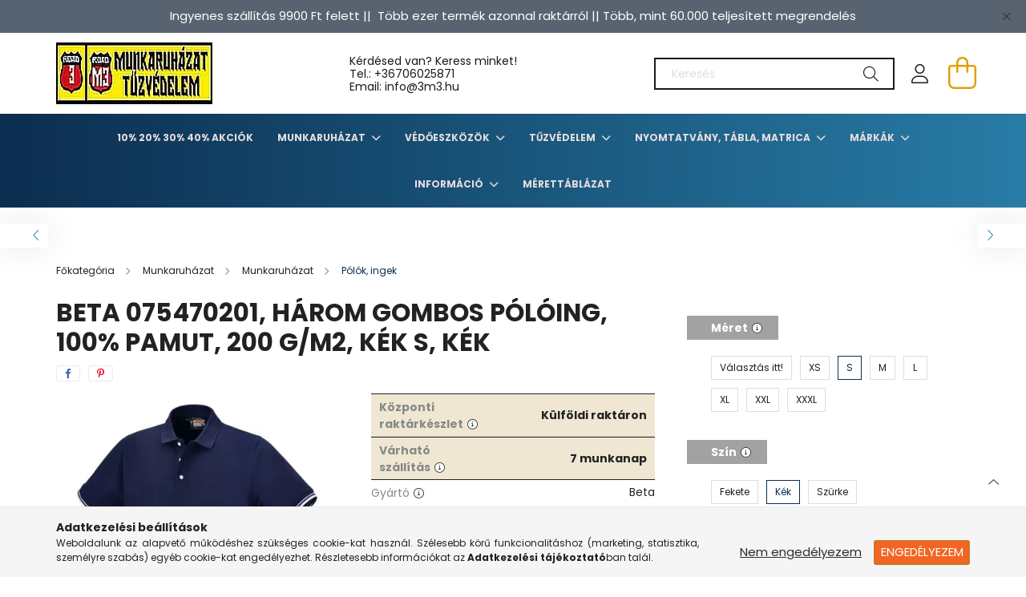

--- FILE ---
content_type: text/html; charset=UTF-8
request_url: https://www.3m3.hu/Uj-termekek-BETA-075470201-Harom-gombos-poloing-10
body_size: 23843
content:
<!DOCTYPE html>
<html lang="hu">
<head>
    <meta charset="utf-8">
<meta name="description" content="BETA 075470201, Három gombos pólóing, 100% pamut, 200 g/m2, kék S, Kék, Jó ajánlatok - 3m3.hu Munkavédelmi Webáruház">
<meta name="robots" content="index, follow">
<meta http-equiv="X-UA-Compatible" content="IE=Edge">
<meta property="og:site_name" content="Jó ajánlatok - 3m3.hu Munkavédelmi Webáruház" />
<meta property="og:title" content="BETA 075470201, Három gombos pólóing, 100% pamut, 200 g/m2, ">
<meta property="og:description" content="BETA 075470201, Három gombos pólóing, 100% pamut, 200 g/m2, kék S, Kék, Jó ajánlatok - 3m3.hu Munkavédelmi Webáruház">
<meta property="og:type" content="product">
<meta property="og:url" content="https://www.3m3.hu/Uj-termekek-BETA-075470201-Harom-gombos-poloing-10">
<meta property="og:image" content="https://www.3m3.hu/img/64320/BETA_075470206/BETA_075470206.webp">
<meta name="mobile-web-app-capable" content="yes">
<meta name="apple-mobile-web-app-capable" content="yes">
<meta name="MobileOptimized" content="320">
<meta name="HandheldFriendly" content="true">

<title>BETA 075470201, Három gombos pólóing, 100% pamut, 200 g/m2, </title>


<script>
var service_type="shop";
var shop_url_main="https://www.3m3.hu";
var actual_lang="hu";
var money_len="0";
var money_thousend=" ";
var money_dec=",";
var shop_id=64320;
var unas_design_url="https:"+"/"+"/"+"www.3m3.hu"+"/"+"!common_design"+"/"+"base"+"/"+"002101"+"/";
var unas_design_code='002101';
var unas_base_design_code='2100';
var unas_design_ver=4;
var unas_design_subver=4;
var unas_shop_url='https://www.3m3.hu';
var responsive="yes";
var config_plus=new Array();
config_plus['product_tooltip']=1;
config_plus['cart_redirect']=2;
config_plus['money_type']='Ft';
config_plus['money_type_display']='Ft';
var lang_text=new Array();

var UNAS = UNAS || {};
UNAS.shop={"base_url":'https://www.3m3.hu',"domain":'www.3m3.hu',"username":'3m3.unas.hu',"id":64320,"lang":'hu',"currency_type":'Ft',"currency_code":'HUF',"currency_rate":'1',"currency_length":0,"base_currency_length":0,"canonical_url":'https://www.3m3.hu/Uj-termekek-BETA-075470201-Harom-gombos-poloing-10'};
UNAS.design={"code":'002101',"page":'product_details'};
UNAS.api_auth="c5662e3e38383e34d7fa9ccfd0447e68";
UNAS.customer={"email":'',"id":0,"group_id":0,"without_registration":0};
UNAS.shop["category_id"]="783453";
UNAS.shop["sku"]="BETA_075470201";
UNAS.shop["product_id"]="411564004";
UNAS.shop["only_private_customer_can_purchase"] = false;
 

UNAS.text = {
    "button_overlay_close": `Bezár`,
    "popup_window": `Felugró ablak`,
    "list": `lista`,
    "updating_in_progress": `frissítés folyamatban`,
    "updated": `frissítve`,
    "is_opened": `megnyitva`,
    "is_closed": `bezárva`,
    "deleted": `törölve`,
    "consent_granted": `hozzájárulás megadva`,
    "consent_rejected": `hozzájárulás elutasítva`,
    "field_is_incorrect": `mező hibás`,
    "error_title": `Hiba!`,
    "product_variants": `termék változatok`,
    "product_added_to_cart": `A termék a kosárba került`,
    "product_added_to_cart_with_qty_problem": `A termékből csak [qty_added_to_cart] [qty_unit] került kosárba`,
    "product_removed_from_cart": `A termék törölve a kosárból`,
    "reg_title_name": `Név`,
    "reg_title_company_name": `Cégnév`,
    "number_of_items_in_cart": `Kosárban lévő tételek száma`,
    "cart_is_empty": `A kosár üres`,
    "cart_updated": `A kosár frissült`
};


UNAS.text["delete_from_compare"]= `Törlés összehasonlításból`;
UNAS.text["comparison"]= `Összehasonlítás`;

UNAS.text["delete_from_favourites"]= `Törlés a kedvencek közül`;
UNAS.text["add_to_favourites"]= `Kedvencekhez`;






window.lazySizesConfig=window.lazySizesConfig || {};
window.lazySizesConfig.loadMode=1;
window.lazySizesConfig.loadHidden=false;

window.dataLayer = window.dataLayer || [];
function gtag(){dataLayer.push(arguments)};
gtag('js', new Date());
</script>

<script src="https://www.3m3.hu/!common_packages/jquery/jquery-3.2.1.js?mod_time=1759314984"></script>
<script src="https://www.3m3.hu/!common_packages/jquery/plugins/migrate/migrate.js?mod_time=1759314984"></script>
<script src="https://www.3m3.hu/!common_packages/jquery/plugins/autocomplete/autocomplete.js?mod_time=1759314984"></script>
<script src="https://www.3m3.hu/!common_packages/jquery/plugins/tools/overlay/overlay.js?mod_time=1759314984"></script>
<script src="https://www.3m3.hu/!common_packages/jquery/plugins/tools/toolbox/toolbox.expose.js?mod_time=1759314984"></script>
<script src="https://www.3m3.hu/!common_packages/jquery/plugins/lazysizes/lazysizes.min.js?mod_time=1759314984"></script>
<script src="https://www.3m3.hu/!common_packages/jquery/plugins/lazysizes/plugins/bgset/ls.bgset.min.js?mod_time=1759314984"></script>
<script src="https://www.3m3.hu/!common_packages/jquery/own/shop_common/exploded/common.js?mod_time=1764831093"></script>
<script src="https://www.3m3.hu/!common_packages/jquery/own/shop_common/exploded/common_overlay.js?mod_time=1759314984"></script>
<script src="https://www.3m3.hu/!common_packages/jquery/own/shop_common/exploded/common_shop_popup.js?mod_time=1759314984"></script>
<script src="https://www.3m3.hu/!common_packages/jquery/own/shop_common/exploded/page_product_details.js?mod_time=1759314984"></script>
<script src="https://www.3m3.hu/!common_packages/jquery/own/shop_common/exploded/function_favourites.js?mod_time=1759314984"></script>
<script src="https://www.3m3.hu/!common_packages/jquery/own/shop_common/exploded/function_compare.js?mod_time=1759314984"></script>
<script src="https://www.3m3.hu/!common_packages/jquery/own/shop_common/exploded/function_product_print.js?mod_time=1759314984"></script>
<script src="https://www.3m3.hu/!common_packages/jquery/plugins/hoverintent/hoverintent.js?mod_time=1759314984"></script>
<script src="https://www.3m3.hu/!common_packages/jquery/own/shop_tooltip/shop_tooltip.js?mod_time=1759314984"></script>
<script src="https://www.3m3.hu/!common_packages/jquery/plugins/responsive_menu/responsive_menu-unas.js?mod_time=1759314984"></script>
<script src="https://www.3m3.hu/!common_design/base/002100/main.js?mod_time=1759314986"></script>
<script src="https://www.3m3.hu/!common_packages/jquery/plugins/flickity/v3/flickity.pkgd.min.js?mod_time=1759314984"></script>
<script src="https://www.3m3.hu/!common_packages/jquery/plugins/toastr/toastr.min.js?mod_time=1759314984"></script>
<script src="https://www.3m3.hu/!common_packages/jquery/plugins/tippy/popper-2.4.4.min.js?mod_time=1759314984"></script>
<script src="https://www.3m3.hu/!common_packages/jquery/plugins/tippy/tippy-bundle.umd.min.js?mod_time=1759314984"></script>
<script src="https://www.3m3.hu/!common_packages/jquery/plugins/photoswipe/photoswipe.min.js?mod_time=1759314984"></script>
<script src="https://www.3m3.hu/!common_packages/jquery/plugins/photoswipe/photoswipe-ui-default.min.js?mod_time=1759314984"></script>

<link href="https://www.3m3.hu/temp/shop_64320_01a9ed4ed155496cd82a725347d8cc65.css?mod_time=1768734376" rel="stylesheet" type="text/css">

<link href="https://www.3m3.hu/Uj-termekek-BETA-075470201-Harom-gombos-poloing-10" rel="canonical">
<link id="favicon-16x16" rel="icon" type="image/png" href="https://www.3m3.hu/shop_ordered/64320/pic/design_kepek/3m3_unas_icon_png.png" sizes="16x16">
<script>
        var google_consent=1;
    
        gtag('consent', 'default', {
           'ad_storage': 'denied',
           'ad_user_data': 'denied',
           'ad_personalization': 'denied',
           'analytics_storage': 'denied',
           'functionality_storage': 'denied',
           'personalization_storage': 'denied',
           'security_storage': 'granted'
        });

    
        gtag('consent', 'update', {
           'ad_storage': 'denied',
           'ad_user_data': 'denied',
           'ad_personalization': 'denied',
           'analytics_storage': 'denied',
           'functionality_storage': 'denied',
           'personalization_storage': 'denied',
           'security_storage': 'granted'
        });

        </script>
    

    <meta content="width=device-width, initial-scale=1.0" name="viewport" />
    <link rel="preconnect" href="https://fonts.gstatic.com">
    <link rel="preload" href="https://fonts.googleapis.com/css2?family=Poppins:wght@400;700&display=swap" as="style" />
    <link rel="stylesheet" href="https://fonts.googleapis.com/css2?family=Poppins:wght@400;700&display=swap" media="print" onload="this.media='all'">
    <noscript>
        <link rel="stylesheet" href="https://fonts.googleapis.com/css2?family=Poppins:wght@400;700&display=swap" />
    </noscript>
    
    
    
    
    

    
    
    
            
        
        
        
        
        
    
    
</head>




<body class='design_ver4 design_subver1 design_subver2 design_subver3 design_subver4' id="ud_shop_artdet">
<div id="image_to_cart" style="display:none; position:absolute; z-index:100000;"></div>
<div class="overlay_common overlay_warning" id="overlay_cart_add"></div>
<script>$(document).ready(function(){ overlay_init("cart_add",{"onBeforeLoad":false}); });</script>
<div class="overlay_common overlay_ok" id="overlay_cart_add_ok"></div>
<script>$(document).ready(function(){ overlay_init("cart_add_ok",[]); });</script>
<div id="overlay_login_outer"></div>	
	<script>
	$(document).ready(function(){
	    var login_redir_init="";

		$("#overlay_login_outer").overlay({
			onBeforeLoad: function() {
                var login_redir_temp=login_redir_init;
                if (login_redir_act!="") {
                    login_redir_temp=login_redir_act;
                    login_redir_act="";
                }

									$.ajax({
						type: "GET",
						async: true,
						url: "https://www.3m3.hu/shop_ajax/ajax_popup_login.php",
						data: {
							shop_id:"64320",
							lang_master:"hu",
                            login_redir:login_redir_temp,
							explicit:"ok",
							get_ajax:"1"
						},
						success: function(data){
							$("#overlay_login_outer").html(data);
							if (unas_design_ver >= 5) $("#overlay_login_outer").modal('show');
							$('#overlay_login1 input[name=shop_pass_login]').keypress(function(e) {
								var code = e.keyCode ? e.keyCode : e.which;
								if(code.toString() == 13) {		
									document.form_login_overlay.submit();		
								}	
							});	
						}
					});
								},
			top: 50,
			mask: {
	color: "#000000",
	loadSpeed: 200,
	maskId: "exposeMaskOverlay",
	opacity: 0.7
},
			closeOnClick: (config_plus['overlay_close_on_click_forced'] === 1),
			onClose: function(event, overlayIndex) {
				$("#login_redir").val("");
			},
			load: false
		});
		
			});
	function overlay_login() {
		$(document).ready(function(){
			$("#overlay_login_outer").overlay().load();
		});
	}
	function overlay_login_remind() {
        if (unas_design_ver >= 5) {
            $("#overlay_remind").overlay().load();
        } else {
            $(document).ready(function () {
                $("#overlay_login_outer").overlay().close();
                setTimeout('$("#overlay_remind").overlay().load();', 250);
            });
        }
	}

    var login_redir_act="";
    function overlay_login_redir(redir) {
        login_redir_act=redir;
        $("#overlay_login_outer").overlay().load();
    }
	</script>  
	<div class="overlay_common overlay_info" id="overlay_remind"></div>
<script>$(document).ready(function(){ overlay_init("remind",[]); });</script>

	<script>
    	function overlay_login_error_remind() {
		$(document).ready(function(){
			load_login=0;
			$("#overlay_error").overlay().close();
			setTimeout('$("#overlay_remind").overlay().load();', 250);	
		});
	}
	</script>  
	<div class="overlay_common overlay_info" id="overlay_newsletter"></div>
<script>$(document).ready(function(){ overlay_init("newsletter",[]); });</script>

<script>
function overlay_newsletter() {
    $(document).ready(function(){
        $("#overlay_newsletter").overlay().load();
    });
}
</script>
<div class="overlay_common overlay_error" id="overlay_script"></div>
<script>$(document).ready(function(){ overlay_init("script",[]); });</script>
    <script>
    $(document).ready(function() {
        $.ajax({
            type: "GET",
            url: "https://www.3m3.hu/shop_ajax/ajax_stat.php",
            data: {master_shop_id:"64320",get_ajax:"1"}
        });
    });
    </script>
    

<div id="container" class="no-slideshow  page_shop_artdet_BETA_075470201  js-ajax-filter-box-checking filter-not-exists">
            <header class="header position-relative">
                        <div class="js-element nanobar js-nanobar" data-element-name="header_text_section_1">
            <div class="header_text_section_1 nanobar__inner text-center">
                                    <p style="text-align: center;"><span style="font-size: 15px;">Ingyenes szállítás 9900 Ft felett ||  Több ezer termék azonnal raktárról || Több, mint 60.000 teljesített megrendelés</span></p>
                                <button type="button" class="btn nanobar__btn-close" onclick="closeNanobar(this,'header_text_section_1_hide','session');" aria-label="Bezár" title="Bezár">
                    <span class="icon--close"></span>
                </button>
            </div>
        </div>
    
            <div class="header-inner">
                <div class="header-container container">
                    <div class="row gutters-5 flex-nowrap justify-content-center align-items-center">
                            <div id="header_logo_img" class="js-element logo col-auto flex-shrink-1 order-2 order-xl-1" data-element-name="header_logo">
        <div class="header_logo-img-container">
            <div class="header_logo-img-wrapper">
                                                            <a href="https://www.3m3.hu/">                        <picture>
                                                            <source media="(max-width: 575.98px)" srcset="https://www.3m3.hu/!common_design/custom/3m3.unas.hu/element/layout_hu_header_logo-300x80_1_small.webp?time=1752078423 150w, https://www.3m3.hu/!common_design/custom/3m3.unas.hu/element/layout_hu_header_logo-300x80_1_small_retina.webp?time=1752078423 195w" sizes="150px"/>
                                                                                    <img                                  src="https://www.3m3.hu/!common_design/custom/3m3.unas.hu/element/layout_hu_header_logo-300x80_1_default.webp?time=1752078423"
                                 srcset="https://www.3m3.hu/!common_design/custom/3m3.unas.hu/element/layout_hu_header_logo-300x80_1_default.webp?time=1752078423 1x, https://www.3m3.hu/!common_design/custom/3m3.unas.hu/element/layout_hu_header_logo-300x80_1_default_retina.webp?time=1752078423 2x"
                                 alt="Jó ajánlatok - 3m3.hu Munkavédelmi Webáruház"/>
                        </picture>
                        </a>                                                </div>
        </div>
    </div>


                        <div class="header__left col-auto col-xl order-1 order-xl-2">
                            <div class="d-flex align-items-center justify-content-center">
                                <button type="button" class="hamburger__btn js-hamburger-btn dropdown--btn d-xl-none" id="hamburger__btn" aria-label="hamburger button" data-btn-for=".hamburger__dropdown">
                                    <span class="hamburger__btn-icon icon--hamburger"></span>
                                </button>
                                    <div class="js-element header_text_section_2 d-none d-xl-block" data-element-name="header_text_section_2">
        <div class="element__content ">
                            <div class="element__html slide-1"><p>Kérdésed van? Keress minket! <br />Tel.: <a href="tel:+36706025871">+36706025871</a><br />Email: info@3m3.hu</p></div>
                    </div>
    </div>

                            </div>
                        </div>

                        <div class="header__right col col-xl-auto order-3 py-3 py-lg-5">
                            <div class="d-flex align-items-center justify-content-end">
                                
                                
                                <div class="search-open-btn d-block d-lg-none icon--search text-center" onclick="toggleSearch();"></div>
                                <div class="search__container">
                                    <div class="search-box position-relative ml-auto container px-0 browser-is-chrome" id="box_search_content">
    <form name="form_include_search" id="form_include_search" action="https://www.3m3.hu/shop_search.php" method="get">
        <div class="box-search-group mb-0">
            <input data-stay-visible-breakpoint="992" name="search" id="box_search_input" value=""
                   aria-label="Keresés" pattern=".{3,100}" title="Hosszabb kereső kifejezést írjon be!" placeholder="Keresés"
                   type="text" maxlength="100" class="ac_input form-control js-search-input" autocomplete="off" required            >
            <div class="search-box__search-btn-outer input-group-append" title="Keresés">
                <button class="search-btn" aria-label="Keresés">
                    <span class="search-btn-icon icon--search"></span>
                </button>
            </div>
            <div class="search__loading">
                <div class="loading-spinner--small"></div>
            </div>
        </div>
        <div class="search-box__mask"></div>
    </form>
    <div class="ac_results"></div>
</div>
<script>
    $(document).ready(function(){
        $(document).on('smartSearchInputLoseFocus', function(){
            if ($('.js-search-smart-autocomplete').length>0) {
                setTimeout(function(){
                    let height = $(window).height() - ($('.js-search-smart-autocomplete').offset().top - $(window).scrollTop()) - 20;
                    $('.search-smart-autocomplete').css('max-height', height + 'px');
                }, 300);
            }
        });
    });
</script>



                                </div>
                                <div class="profil__container">
                                                <div class="profile">
            <button type="button" class="profile__btn js-profile-btn dropdown--btn" id="profile__btn" data-orders="https://www.3m3.hu/shop_order_track.php" aria-label="profile button" data-btn-for=".profile__dropdown">
                <span class="profile__btn-icon icon--head"></span>
            </button>
        </div>
    
                                </div>
                                <div class="cart-box__container pr-3 pr-xl-0">
                                    <button class="cart-box__btn dropdown--btn" aria-label="cart button" type="button" data-btn-for=".cart-box__dropdown">
                                        <span class="cart-box__btn-icon icon--cart">
                                                <span id='box_cart_content' class='cart-box'>            </span>
                                        </span>
                                    </button>
                                </div>
                            </div>
                        </div>
                    </div>
                </div>
            </div>
                            <div class="header-menus d-none d-xl-block">
                    <div class="container text-center position-relative">
                        <ul class="main-menus d-none d-lg-flex justify-content-center text-left js-main-menus-content cat-menus level-0 plus-menus level-0" data-level="0">
                                <li class='cat-menu  js-cat-menu-715806' data-id="715806">

        <span class="cat-menu__name font-weight-bold">
                            <a class='cat-menu__link font-weight-bold' href='https://www.3m3.hu/10-20-30-40-Akciok' >
                            10% 20% 30% 40% Akciók            </a>
        </span>

            </li>
    <li class='cat-menu  has-child js-cat-menu-220632' data-id="220632">

        <span class="cat-menu__name font-weight-bold">
                            <a class='cat-menu__link font-weight-bold' href='#' >
                            Munkaruházat            </a>
        </span>

        			    <div class="cat-menu__sublist js-sublist level-1 ">
        <div class="sublist-inner js-sublist-inner ps__child--consume">
            <div class="cat-menu__sublist-inner d-flex">
                <div class="flex-grow-1">
                    <ul class="cat-menus level-1 row" data-level="cat-level-1">
                                                    <li class="col-2 mb-5 cat-menu has-child js-cat-menu-600985" data-id="600985">
                                <span class="cat-menu__name text-uppercase font-weight-bold" >
                                    <a class="cat-menu__link" href="https://www.3m3.hu/sct/600985/Munkaruhazat" >
                                    Munkaruházat
                                                                            </a>
                                </span>
                                                                        <div class="cat-menu__list level-2">
        <ul class="cat-menus level-2" data-level="cat-level-2">
                            <li class="cat-menu js-cat-menu-117155" data-id="117155">
                    <span class="cat-menu__name" >
                        <a class="cat-menu__link" href="https://www.3m3.hu/sct/117155/Munkavedelmi-kabatok" >                        Munkavédelmi kabátok
                                                    </a>                    </span>
                                    </li>
                            <li class="cat-menu js-cat-menu-440810" data-id="440810">
                    <span class="cat-menu__name" >
                        <a class="cat-menu__link" href="https://www.3m3.hu/sct/440810/Munkavedelmi-nadrag" >                        Munkavédelmi nadrág
                                                    </a>                    </span>
                                    </li>
                            <li class="cat-menu js-cat-menu-261976" data-id="261976">
                    <span class="cat-menu__name" >
                        <a class="cat-menu__link" href="https://www.3m3.hu/sct/261976/Munkaruha-munkadzseki-pulover" >                        Munkaruha, munkadzseki, pulóver
                                                    </a>                    </span>
                                    </li>
                            <li class="cat-menu js-cat-menu-783453" data-id="783453">
                    <span class="cat-menu__name" >
                        <a class="cat-menu__link" href="https://www.3m3.hu/spl/783453/Polok-ingek" >                        Pólók, ingek
                                                    </a>                    </span>
                                    </li>
                            <li class="cat-menu js-cat-menu-941321" data-id="941321">
                    <span class="cat-menu__name" >
                        <a class="cat-menu__link" href="https://www.3m3.hu/sct/941321/Munkavedelmi-mellenyek" >                        Munkavédelmi mellények
                                                    </a>                    </span>
                                    </li>
                            <li class="cat-menu js-cat-menu-655850" data-id="655850">
                    <span class="cat-menu__name" >
                        <a class="cat-menu__link" href="https://www.3m3.hu/spl/655850/Overal" >                        Overál
                                                    </a>                    </span>
                                    </li>
                            <li class="cat-menu js-cat-menu-383135" data-id="383135">
                    <span class="cat-menu__name" >
                        <a class="cat-menu__link" href="https://www.3m3.hu/sct/383135/Vizhatlan-ruhazat" >                        Vízhatlan ruházat
                                                    </a>                    </span>
                                    </li>
                                        <li class="cat-menu">
                    <a class="cat-menu__link cat-menu__all-cat font-s icon--a-chevron-right" href="https://www.3m3.hu/sct/600985/Munkaruhazat">További kategóriák</a>
                </li>
                    </ul>
    </div>


                                                            </li>
                                                    <li class="col-2 mb-5 cat-menu has-child js-cat-menu-609917" data-id="609917">
                                <span class="cat-menu__name text-uppercase font-weight-bold" >
                                    <a class="cat-menu__link" href="https://www.3m3.hu/sct/609917/Vedolabbeli" >
                                    Védőlábbeli
                                                                            </a>
                                </span>
                                                                        <div class="cat-menu__list level-2">
        <ul class="cat-menus level-2" data-level="cat-level-2">
                            <li class="cat-menu js-cat-menu-546927" data-id="546927">
                    <span class="cat-menu__name" >
                        <a class="cat-menu__link" href="https://www.3m3.hu/sct/546927/Munkavedelmi-cipo" >                        Munkavédelmi cipő
                                                    </a>                    </span>
                                    </li>
                            <li class="cat-menu js-cat-menu-384572" data-id="384572">
                    <span class="cat-menu__name" >
                        <a class="cat-menu__link" href="https://www.3m3.hu/sct/384572/Munkabakancs" >                        Munkabakancs
                                                    </a>                    </span>
                                    </li>
                            <li class="cat-menu js-cat-menu-994600" data-id="994600">
                    <span class="cat-menu__name" >
                        <a class="cat-menu__link" href="https://www.3m3.hu/spl/994600/Noi-munkavedelmi-bakancs" >                        Női munkavédelmi bakancs
                                                    </a>                    </span>
                                    </li>
                            <li class="cat-menu js-cat-menu-207347" data-id="207347">
                    <span class="cat-menu__name" >
                        <a class="cat-menu__link" href="https://www.3m3.hu/spl/207347/Vedoklumpak" >                        Védőklumpák
                                                    </a>                    </span>
                                    </li>
                            <li class="cat-menu js-cat-menu-838215" data-id="838215">
                    <span class="cat-menu__name" >
                        <a class="cat-menu__link" href="https://www.3m3.hu/spl/838215/Specialis-vedolabbelik" >                        Speciális védőlábbelik
                                                    </a>                    </span>
                                    </li>
                            <li class="cat-menu js-cat-menu-258243" data-id="258243">
                    <span class="cat-menu__name" >
                        <a class="cat-menu__link" href="https://www.3m3.hu/spl/258243/Munkavedelmi-szandal" >                        Munkavédelmi szandál
                                                    </a>                    </span>
                                    </li>
                            <li class="cat-menu js-cat-menu-506206" data-id="506206">
                    <span class="cat-menu__name" >
                        <a class="cat-menu__link" href="https://www.3m3.hu/spl/506206/Vedocsizma" >                        Védőcsizma
                                                    </a>                    </span>
                                    </li>
                                        <li class="cat-menu">
                    <a class="cat-menu__link cat-menu__all-cat font-s icon--a-chevron-right" href="https://www.3m3.hu/sct/609917/Vedolabbeli">További kategóriák</a>
                </li>
                    </ul>
    </div>


                                                            </li>
                                                    <li class="col-2 mb-5 cat-menu has-child js-cat-menu-595887" data-id="595887">
                                <span class="cat-menu__name text-uppercase font-weight-bold" >
                                    <a class="cat-menu__link" href="https://www.3m3.hu/sct/595887/Kezvedelem" >
                                    Kézvédelem
                                                                            </a>
                                </span>
                                                                        <div class="cat-menu__list level-2">
        <ul class="cat-menus level-2" data-level="cat-level-2">
                            <li class="cat-menu js-cat-menu-737473" data-id="737473">
                    <span class="cat-menu__name" >
                        <a class="cat-menu__link" href="https://www.3m3.hu/spl/737473/Vagasbiztos-textilkesztyuk" >                        Vágásbiztos textilkesztyűk
                                                    </a>                    </span>
                                    </li>
                            <li class="cat-menu js-cat-menu-625149" data-id="625149">
                    <span class="cat-menu__name" >
                        <a class="cat-menu__link" href="https://www.3m3.hu/spl/625149/Hideg-elleni-szinbor-kesztyuk" >                        Hideg elleni színbőr kesztyűk
                                                    </a>                    </span>
                                    </li>
                            <li class="cat-menu js-cat-menu-392295" data-id="392295">
                    <span class="cat-menu__name" >
                        <a class="cat-menu__link" href="https://www.3m3.hu/spl/392295/Kerteszkesztyuk" >                        Kertészkesztyűk
                                                    </a>                    </span>
                                    </li>
                            <li class="cat-menu js-cat-menu-351411" data-id="351411">
                    <span class="cat-menu__name" >
                        <a class="cat-menu__link" href="https://www.3m3.hu/spl/351411/Kevlar-vagasbiztos-es-hoallo-kesztyuk" >                        Kevlar vágásbiztos és hőálló kesztyűk
                                                    </a>                    </span>
                                    </li>
                            <li class="cat-menu js-cat-menu-196767" data-id="196767">
                    <span class="cat-menu__name" >
                        <a class="cat-menu__link" href="https://www.3m3.hu/spl/196767/Kombinalt-bor-soforkesztyuk" >                        Kombinált bőr sofőrkesztyűk
                                                    </a>                    </span>
                                    </li>
                            <li class="cat-menu js-cat-menu-247808" data-id="247808">
                    <span class="cat-menu__name" >
                        <a class="cat-menu__link" href="https://www.3m3.hu/spl/247808/ESD-munkavedelmi-kesztyu" >                        ESD munkavédelmi kesztyű
                                                    </a>                    </span>
                                    </li>
                            <li class="cat-menu js-cat-menu-852396" data-id="852396">
                    <span class="cat-menu__name" >
                        <a class="cat-menu__link" href="https://www.3m3.hu/sct/852396/Egyszerhasznalatos-kesztyuk" >                        Egyszerhasználatos kesztyűk
                                                    </a>                    </span>
                                    </li>
                                        <li class="cat-menu">
                    <a class="cat-menu__link cat-menu__all-cat font-s icon--a-chevron-right" href="https://www.3m3.hu/sct/595887/Kezvedelem">További kategóriák</a>
                </li>
                    </ul>
    </div>


                                                            </li>
                                                    <li class="col-2 mb-5 cat-menu has-child js-cat-menu-545278" data-id="545278">
                                <span class="cat-menu__name text-uppercase font-weight-bold" >
                                    <a class="cat-menu__link" href="https://www.3m3.hu/sct/545278/Egyszerhasznalatos-ruhazat" >
                                    Egyszerhasználatos ruházat
                                                                            </a>
                                </span>
                                                                        <div class="cat-menu__list level-2">
        <ul class="cat-menus level-2" data-level="cat-level-2">
                            <li class="cat-menu js-cat-menu-767169" data-id="767169">
                    <span class="cat-menu__name" >
                        <a class="cat-menu__link" href="https://www.3m3.hu/spl/767169/Egyszerhasznalatos-kopenyek-es-overallok" >                        Egyszerhasználatos köpenyek és overallok
                                                    </a>                    </span>
                                    </li>
                            <li class="cat-menu js-cat-menu-187863" data-id="187863">
                    <span class="cat-menu__name" >
                        <a class="cat-menu__link" href="https://www.3m3.hu/spl/187863/Egyszerhasznalatos-maszkok-sapkak-es-foliak" >                        Egyszerhasználatos maszkok, sapkák és fóliák
                                                    </a>                    </span>
                                    </li>
                            <li class="cat-menu js-cat-menu-154150" data-id="154150">
                    <span class="cat-menu__name" >
                        <a class="cat-menu__link" href="https://www.3m3.hu/spl/154150/Egyszerhasznalatos-kar-es-labvedok" >                        Egyszerhasználatos kar- és lábvédők
                                                    </a>                    </span>
                                    </li>
                                </ul>
    </div>


                                                            </li>
                                                    <li class="col-2 mb-5 cat-menu has-child js-cat-menu-438001" data-id="438001">
                                <span class="cat-menu__name text-uppercase font-weight-bold" >
                                    <a class="cat-menu__link" href="https://www.3m3.hu/sct/438001/Eso-es-szezonalis-ruhazat" >
                                    Eső- és szezonális ruházat
                                                                            </a>
                                </span>
                                                                        <div class="cat-menu__list level-2">
        <ul class="cat-menus level-2" data-level="cat-level-2">
                            <li class="cat-menu js-cat-menu-490208" data-id="490208">
                    <span class="cat-menu__name" >
                        <a class="cat-menu__link" href="https://www.3m3.hu/spl/490208/Fluo-esoruhazat" >                        Fluo esőruházat
                                                    </a>                    </span>
                                    </li>
                            <li class="cat-menu js-cat-menu-633489" data-id="633489">
                    <span class="cat-menu__name" >
                        <a class="cat-menu__link" href="https://www.3m3.hu/spl/633489/Munkavedelmi-esonadrag" >                        Munkavédelmi esőnadrág
                                                    </a>                    </span>
                                    </li>
                            <li class="cat-menu js-cat-menu-847778" data-id="847778">
                    <span class="cat-menu__name" >
                        <a class="cat-menu__link" href="https://www.3m3.hu/spl/847778/Munkavedelmi-esoruha" >                        Munkavédelmi esőruha
                                                    </a>                    </span>
                                    </li>
                            <li class="cat-menu js-cat-menu-406291" data-id="406291">
                    <span class="cat-menu__name" >
                        <a class="cat-menu__link" href="https://www.3m3.hu/spl/406291/Munkavedelmi-esokopeny" >                        Munkavédelmi esőköpeny
                                                    </a>                    </span>
                                    </li>
                            <li class="cat-menu js-cat-menu-592875" data-id="592875">
                    <span class="cat-menu__name" >
                        <a class="cat-menu__link" href="https://www.3m3.hu/spl/592875/Munkavedelmi-esokabat" >                        Munkavédelmi esőkabát
                                                    </a>                    </span>
                                    </li>
                                </ul>
    </div>


                                                            </li>
                                                    <li class="col-2 mb-5 cat-menu has-child js-cat-menu-914778" data-id="914778">
                                <span class="cat-menu__name text-uppercase font-weight-bold" >
                                    <a class="cat-menu__link" href="https://www.3m3.hu/sct/914778/Jollathatosagi-ruhazat" >
                                    Jólláthatósági ruházat
                                                                            </a>
                                </span>
                                                                        <div class="cat-menu__list level-2">
        <ul class="cat-menus level-2" data-level="cat-level-2">
                            <li class="cat-menu js-cat-menu-564824" data-id="564824">
                    <span class="cat-menu__name" >
                        <a class="cat-menu__link" href="https://www.3m3.hu/spl/564824/HI-VIS-polar-puloverek" >                        HI-VIS polár pulóverek
                                                    </a>                    </span>
                                    </li>
                            <li class="cat-menu js-cat-menu-113570" data-id="113570">
                    <span class="cat-menu__name" >
                        <a class="cat-menu__link" href="https://www.3m3.hu/spl/113570/Jollathatosagi-fluo-HI-VIZ-kabatok-dzsekik" >                        Jólláthatósági fluo, HI-VIZ kabátok, dzsekik
                                                    </a>                    </span>
                                    </li>
                            <li class="cat-menu js-cat-menu-833383" data-id="833383">
                    <span class="cat-menu__name" >
                        <a class="cat-menu__link" href="https://www.3m3.hu/spl/833383/Jol-lathatosagi-kiegeszitok" >                        Jól láthatósági kiegészítők
                                                    </a>                    </span>
                                    </li>
                            <li class="cat-menu js-cat-menu-117378" data-id="117378">
                    <span class="cat-menu__name" >
                        <a class="cat-menu__link" href="https://www.3m3.hu/spl/117378/Jol-lathatosagi-melleny" >                        Jól láthatósági mellény
                                                    </a>                    </span>
                                    </li>
                            <li class="cat-menu js-cat-menu-851448" data-id="851448">
                    <span class="cat-menu__name" >
                        <a class="cat-menu__link" href="https://www.3m3.hu/spl/851448/Jol-lathatosagi-overal" >                        Jól láthatósági overál
                                                    </a>                    </span>
                                    </li>
                            <li class="cat-menu js-cat-menu-121813" data-id="121813">
                    <span class="cat-menu__name" >
                        <a class="cat-menu__link" href="https://www.3m3.hu/spl/121813/Jol-lathatosagi-polo" >                        Jól láthatósági póló
                                                    </a>                    </span>
                                    </li>
                            <li class="cat-menu js-cat-menu-704702" data-id="704702">
                    <span class="cat-menu__name" >
                        <a class="cat-menu__link" href="https://www.3m3.hu/spl/704702/Jol-lathatosagi-nadrag" >                        Jól láthatósági nadrág
                                                    </a>                    </span>
                                    </li>
                                        <li class="cat-menu">
                    <a class="cat-menu__link cat-menu__all-cat font-s icon--a-chevron-right" href="https://www.3m3.hu/sct/914778/Jollathatosagi-ruhazat">További kategóriák</a>
                </li>
                    </ul>
    </div>


                                                            </li>
                                                    <li class="col-2 mb-5 cat-menu js-cat-menu-601625" data-id="601625">
                                <span class="cat-menu__name text-uppercase font-weight-bold" >
                                    <a class="cat-menu__link" href="https://www.3m3.hu/spl/601625/Cerva-ujdonsag" >
                                    Cerva újdonság
                                                                            </a>
                                </span>
                                                            </li>
                                            </ul>
                </div>
                            </div>
        </div>
    </div>


            </li>
    <li class='cat-menu  has-child js-cat-menu-142315' data-id="142315">

        <span class="cat-menu__name font-weight-bold">
                            <a class='cat-menu__link font-weight-bold' href='#' >
                            Védőeszközök            </a>
        </span>

        			    <div class="cat-menu__sublist js-sublist level-1 ">
        <div class="sublist-inner js-sublist-inner ps__child--consume">
            <div class="cat-menu__sublist-inner d-flex">
                <div class="flex-grow-1">
                    <ul class="cat-menus level-1 row" data-level="cat-level-1">
                                                    <li class="col-2 mb-5 cat-menu has-child js-cat-menu-160961" data-id="160961">
                                <span class="cat-menu__name text-uppercase font-weight-bold" >
                                    <a class="cat-menu__link" href="https://www.3m3.hu/sct/160961/Elsosegely" >
                                    Elsősegély
                                                                            </a>
                                </span>
                                                                        <div class="cat-menu__list level-2">
        <ul class="cat-menus level-2" data-level="cat-level-2">
                            <li class="cat-menu js-cat-menu-101260" data-id="101260">
                    <span class="cat-menu__name" >
                        <a class="cat-menu__link" href="https://www.3m3.hu/spl/101260/Alkoholszondak-mentoladak-mentomellenyek" >                        Alkoholszondák, mentőládák, mentőmellények
                                                    </a>                    </span>
                                    </li>
                            <li class="cat-menu js-cat-menu-990615" data-id="990615">
                    <span class="cat-menu__name" >
                        <a class="cat-menu__link" href="https://www.3m3.hu/spl/990615/Kezfertotlenitok-sebtisztitok" >                        Kézfertőtlenítők, sebtisztítók
                                                    </a>                    </span>
                                    </li>
                            <li class="cat-menu js-cat-menu-696464" data-id="696464">
                    <span class="cat-menu__name" >
                        <a class="cat-menu__link" href="https://www.3m3.hu/spl/696464/Ragtapaszok-ADR-csomagok-torlokendok" >                        Ragtapaszok, ADR csomagok, törlőkendők
                                                    </a>                    </span>
                                    </li>
                                </ul>
    </div>


                                                            </li>
                                                    <li class="col-2 mb-5 cat-menu has-child js-cat-menu-874629" data-id="874629">
                                <span class="cat-menu__name text-uppercase font-weight-bold" >
                                    <a class="cat-menu__link" href="https://www.3m3.hu/sct/874629/Fejvedelem" >
                                    Fejvédelem
                                                                            </a>
                                </span>
                                                                        <div class="cat-menu__list level-2">
        <ul class="cat-menus level-2" data-level="cat-level-2">
                            <li class="cat-menu js-cat-menu-412999" data-id="412999">
                    <span class="cat-menu__name" >
                        <a class="cat-menu__link" href="https://www.3m3.hu/spl/412999/Vedosisakok" >                        Védősisakok
                                                    </a>                    </span>
                                    </li>
                            <li class="cat-menu js-cat-menu-732775" data-id="732775">
                    <span class="cat-menu__name" >
                        <a class="cat-menu__link" href="https://www.3m3.hu/spl/732775/Specialis-vedosisakok" >                        Speciális védősisakok
                                                    </a>                    </span>
                                    </li>
                            <li class="cat-menu js-cat-menu-155475" data-id="155475">
                    <span class="cat-menu__name" >
                        <a class="cat-menu__link" href="https://www.3m3.hu/spl/155475/Arcvedok" >                        Arcvédők
                                                    </a>                    </span>
                                    </li>
                            <li class="cat-menu js-cat-menu-130981" data-id="130981">
                    <span class="cat-menu__name" >
                        <a class="cat-menu__link" href="https://www.3m3.hu/spl/130981/Utesbiztos-fejvedok-lampak" >                        Ütésbiztos fejvédők, lámpák
                                                    </a>                    </span>
                                    </li>
                            <li class="cat-menu js-cat-menu-656070" data-id="656070">
                    <span class="cat-menu__name" >
                        <a class="cat-menu__link" href="https://www.3m3.hu/spl/656070/Specialis-latomezok" >                        Speciális látómezők
                                                    </a>                    </span>
                                    </li>
                            <li class="cat-menu js-cat-menu-181657" data-id="181657">
                    <span class="cat-menu__name" >
                        <a class="cat-menu__link" href="https://www.3m3.hu/spl/181657/Kiegeszitok-sisakokhoz" >                        Kiegészítők sisakokhoz
                                                    </a>                    </span>
                                    </li>
                            <li class="cat-menu js-cat-menu-845101" data-id="845101">
                    <span class="cat-menu__name" >
                        <a class="cat-menu__link" href="https://www.3m3.hu/spl/845101/Biztonsagi-sapkak" >                        Biztonsági sapkák
                                                    </a>                    </span>
                                    </li>
                                        <li class="cat-menu">
                    <a class="cat-menu__link cat-menu__all-cat font-s icon--a-chevron-right" href="https://www.3m3.hu/sct/874629/Fejvedelem">További kategóriák</a>
                </li>
                    </ul>
    </div>


                                                            </li>
                                                    <li class="col-2 mb-5 cat-menu has-child js-cat-menu-278806" data-id="278806">
                                <span class="cat-menu__name text-uppercase font-weight-bold" >
                                    <a class="cat-menu__link" href="https://www.3m3.hu/sct/278806/Hallasvedelem" >
                                    Hallásvédelem
                                                                            </a>
                                </span>
                                                                        <div class="cat-menu__list level-2">
        <ul class="cat-menus level-2" data-level="cat-level-2">
                            <li class="cat-menu js-cat-menu-591515" data-id="591515">
                    <span class="cat-menu__name" >
                        <a class="cat-menu__link" href="https://www.3m3.hu/sct/591515/Fuldugok" >                        Füldugók
                                                    </a>                    </span>
                                    </li>
                            <li class="cat-menu js-cat-menu-668589" data-id="668589">
                    <span class="cat-menu__name" >
                        <a class="cat-menu__link" href="https://www.3m3.hu/spl/668589/Kommunikacios-fultok" >                        Kommunikációs fültok
                                                    </a>                    </span>
                                    </li>
                            <li class="cat-menu js-cat-menu-447173" data-id="447173">
                    <span class="cat-menu__name" >
                        <a class="cat-menu__link" href="https://www.3m3.hu/spl/447173/Zajvedo-fultokok" >                        Zajvédő fültokok
                                                    </a>                    </span>
                                    </li>
                            <li class="cat-menu js-cat-menu-530701" data-id="530701">
                    <span class="cat-menu__name" >
                        <a class="cat-menu__link" href="https://www.3m3.hu/spl/530701/Uvex-hallasvedok" >                        Uvex hallásvédők
                                                    </a>                    </span>
                                    </li>
                            <li class="cat-menu js-cat-menu-262399" data-id="262399">
                    <span class="cat-menu__name" >
                        <a class="cat-menu__link" href="https://www.3m3.hu/spl/262399/Kiegeszitok-hallasvedokhoz" >                        Kiegészítők hallásvédőkhöz
                                                    </a>                    </span>
                                    </li>
                                </ul>
    </div>


                                                            </li>
                                                    <li class="col-2 mb-5 cat-menu has-child js-cat-menu-383632" data-id="383632">
                                <span class="cat-menu__name text-uppercase font-weight-bold" >
                                    <a class="cat-menu__link" href="https://www.3m3.hu/sct/383632/Kiegeszitok" >
                                    Kiegészítők
                                                                            </a>
                                </span>
                                                                        <div class="cat-menu__list level-2">
        <ul class="cat-menus level-2" data-level="cat-level-2">
                            <li class="cat-menu js-cat-menu-236342" data-id="236342">
                    <span class="cat-menu__name" >
                        <a class="cat-menu__link" href="https://www.3m3.hu/spl/236342/Izuletvedok" >                        Ízületvédők
                                                    </a>                    </span>
                                    </li>
                            <li class="cat-menu js-cat-menu-761746" data-id="761746">
                    <span class="cat-menu__name" >
                        <a class="cat-menu__link" href="https://www.3m3.hu/spl/761746/Kozuti-jelzobojak" >                        Közúti jelzőbóják
                                                    </a>                    </span>
                                    </li>
                            <li class="cat-menu js-cat-menu-636915" data-id="636915">
                    <span class="cat-menu__name" >
                        <a class="cat-menu__link" href="https://www.3m3.hu/spl/636915/Kozuti-vedoeszkozok" >                        Közúti védőeszközök
                                                    </a>                    </span>
                                    </li>
                            <li class="cat-menu js-cat-menu-775245" data-id="775245">
                    <span class="cat-menu__name" >
                        <a class="cat-menu__link" href="https://www.3m3.hu/spl/775245/Plum-keztisztitok" >                        Plum kéztisztítók
                                                    </a>                    </span>
                                    </li>
                            <li class="cat-menu js-cat-menu-115659" data-id="115659">
                    <span class="cat-menu__name" >
                        <a class="cat-menu__link" href="https://www.3m3.hu/spl/115659/Plum-kremszappanok-Parfumok" >                        Plum krémszappanok, Parfümök
                                                    </a>                    </span>
                                    </li>
                            <li class="cat-menu js-cat-menu-638176" data-id="638176">
                    <span class="cat-menu__name" >
                        <a class="cat-menu__link" href="https://www.3m3.hu/spl/638176/Plum-munkavegzes-elotti-es-utani-kezkremek" >                        Plum munkavégzés előtti és utáni kézkrémek
                                                    </a>                    </span>
                                    </li>
                            <li class="cat-menu js-cat-menu-603483" data-id="603483">
                    <span class="cat-menu__name" >
                        <a class="cat-menu__link" href="https://www.3m3.hu/spl/603483/Plum-tisztitokendok" >                        Plum tisztítókendők
                                                    </a>                    </span>
                                    </li>
                                        <li class="cat-menu">
                    <a class="cat-menu__link cat-menu__all-cat font-s icon--a-chevron-right" href="https://www.3m3.hu/sct/383632/Kiegeszitok">További kategóriák</a>
                </li>
                    </ul>
    </div>


                                                            </li>
                                                    <li class="col-2 mb-5 cat-menu has-child js-cat-menu-550546" data-id="550546">
                                <span class="cat-menu__name text-uppercase font-weight-bold" >
                                    <a class="cat-menu__link" href="https://www.3m3.hu/sct/550546/Legzesvedelem" >
                                    Légzésvédelem
                                                                            </a>
                                </span>
                                                                        <div class="cat-menu__list level-2">
        <ul class="cat-menus level-2" data-level="cat-level-2">
                            <li class="cat-menu js-cat-menu-712124" data-id="712124">
                    <span class="cat-menu__name" >
                        <a class="cat-menu__link" href="https://www.3m3.hu/sct/712124/Reszecskeszuro-legzesvedo-maszkok" >                        Részecskeszűrő, légzésvédő maszkok
                                                    </a>                    </span>
                                    </li>
                            <li class="cat-menu js-cat-menu-951175" data-id="951175">
                    <span class="cat-menu__name" >
                        <a class="cat-menu__link" href="https://www.3m3.hu/spl/951175/Felalarcok-teljesalarcok-szettek" >                        Félálarcok, teljesálarcok, szettek
                                                    </a>                    </span>
                                    </li>
                            <li class="cat-menu js-cat-menu-498636" data-id="498636">
                    <span class="cat-menu__name" >
                        <a class="cat-menu__link" href="https://www.3m3.hu/spl/498636/Szurobetetek-Din-szurobetetek" >                        Szűrőbetétek, Din szűrőbetétek
                                                    </a>                    </span>
                                    </li>
                            <li class="cat-menu js-cat-menu-767599" data-id="767599">
                    <span class="cat-menu__name" >
                        <a class="cat-menu__link" href="https://www.3m3.hu/spl/767599/3M-alkatreszek-egyeb-3M-termekek" >                        3M alkatrészek, egyéb 3M termékek
                                                    </a>                    </span>
                                    </li>
                            <li class="cat-menu js-cat-menu-982156" data-id="982156">
                    <span class="cat-menu__name" >
                        <a class="cat-menu__link" href="https://www.3m3.hu/spl/982156/Legzesvedo-kiegeszito" >                        Légzésvédő kiegészítő
                                                    </a>                    </span>
                                    </li>
                            <li class="cat-menu js-cat-menu-154707" data-id="154707">
                    <span class="cat-menu__name" >
                        <a class="cat-menu__link" href="https://www.3m3.hu/spl/154707/Szurt-nyomolevegos-keszulek" >                        Szűrt-nyomólevegős készülék
                                                    </a>                    </span>
                                    </li>
                                </ul>
    </div>


                                                            </li>
                                                    <li class="col-2 mb-5 cat-menu has-child js-cat-menu-309195" data-id="309195">
                                <span class="cat-menu__name text-uppercase font-weight-bold" >
                                    <a class="cat-menu__link" href="https://www.3m3.hu/sct/309195/Magasban-vegzett-munkahoz" >
                                    Magasban végzett munkához
                                                                            </a>
                                </span>
                                                                        <div class="cat-menu__list level-2">
        <ul class="cat-menus level-2" data-level="cat-level-2">
                            <li class="cat-menu js-cat-menu-976506" data-id="976506">
                    <span class="cat-menu__name" >
                        <a class="cat-menu__link" href="https://www.3m3.hu/spl/976506/Csatlakozok-karabinerek" >                        Csatlakozók, karabinerek
                                                    </a>                    </span>
                                    </li>
                            <li class="cat-menu js-cat-menu-340865" data-id="340865">
                    <span class="cat-menu__name" >
                        <a class="cat-menu__link" href="https://www.3m3.hu/spl/340865/Csorlos-mentoallvanyok" >                        Csőrlős mentőállványok
                                                    </a>                    </span>
                                    </li>
                            <li class="cat-menu js-cat-menu-238906" data-id="238906">
                    <span class="cat-menu__name" >
                        <a class="cat-menu__link" href="https://www.3m3.hu/spl/238906/Egyeb-eszkozok-magasban-vegzett-munkakhoz" >                        Egyéb eszközök magasban végzett munkákhoz
                                                    </a>                    </span>
                                    </li>
                            <li class="cat-menu js-cat-menu-308802" data-id="308802">
                    <span class="cat-menu__name" >
                        <a class="cat-menu__link" href="https://www.3m3.hu/spl/308802/Energiaelnyelok" >                        Energiaelnyelők
                                                    </a>                    </span>
                                    </li>
                            <li class="cat-menu js-cat-menu-744005" data-id="744005">
                    <span class="cat-menu__name" >
                        <a class="cat-menu__link" href="https://www.3m3.hu/spl/744005/Ereszkedo-es-maszo-szerkezetek" >                        Ereszkedő és mászó szerkezetek
                                                    </a>                    </span>
                                    </li>
                            <li class="cat-menu js-cat-menu-468592" data-id="468592">
                    <span class="cat-menu__name" >
                        <a class="cat-menu__link" href="https://www.3m3.hu/spl/468592/Munkahelyzet-beallitok-es-rogzitokotelek" >                        Munkahelyzet-beállítók és rögzítőkötelek
                                                    </a>                    </span>
                                    </li>
                            <li class="cat-menu js-cat-menu-810163" data-id="810163">
                    <span class="cat-menu__name" >
                        <a class="cat-menu__link" href="https://www.3m3.hu/spl/810163/Munkaovek-testhevederzetek" >                        Munkaövek, testhevederzetek
                                                    </a>                    </span>
                                    </li>
                                        <li class="cat-menu">
                    <a class="cat-menu__link cat-menu__all-cat font-s icon--a-chevron-right" href="https://www.3m3.hu/sct/309195/Magasban-vegzett-munkahoz">További kategóriák</a>
                </li>
                    </ul>
    </div>


                                                            </li>
                                                    <li class="col-2 mb-5 cat-menu has-child js-cat-menu-239031" data-id="239031">
                                <span class="cat-menu__name text-uppercase font-weight-bold" >
                                    <a class="cat-menu__link" href="https://www.3m3.hu/sct/239031/Szemvedelem" >
                                    Szemvédelem
                                                                            </a>
                                </span>
                                                                        <div class="cat-menu__list level-2">
        <ul class="cat-menus level-2" data-level="cat-level-2">
                            <li class="cat-menu js-cat-menu-739772" data-id="739772">
                    <span class="cat-menu__name" >
                        <a class="cat-menu__link" href="https://www.3m3.hu/spl/739772/Gumipantos-szemuvegek" >                        Gumipántos szemüvegek
                                                    </a>                    </span>
                                    </li>
                            <li class="cat-menu js-cat-menu-487348" data-id="487348">
                    <span class="cat-menu__name" >
                        <a class="cat-menu__link" href="https://www.3m3.hu/spl/487348/Hegesztoszemuvegek" >                        Hegesztőszemüvegek
                                                    </a>                    </span>
                                    </li>
                            <li class="cat-menu js-cat-menu-848221" data-id="848221">
                    <span class="cat-menu__name" >
                        <a class="cat-menu__link" href="https://www.3m3.hu/spl/848221/Kiegeszitok-szemvedokhoz" >                        Kiegészítők szemvédőkhöz
                                                    </a>                    </span>
                                    </li>
                            <li class="cat-menu js-cat-menu-515018" data-id="515018">
                    <span class="cat-menu__name" >
                        <a class="cat-menu__link" href="https://www.3m3.hu/spl/515018/PLUM-szemoblitok" >                        PLUM szemöblítők
                                                    </a>                    </span>
                                    </li>
                            <li class="cat-menu js-cat-menu-311305" data-id="311305">
                    <span class="cat-menu__name" >
                        <a class="cat-menu__link" href="https://www.3m3.hu/sct/311305/Vedoszemuvegek" >                        Védőszemüvegek
                                                    </a>                    </span>
                                    </li>
                                </ul>
    </div>


                                                            </li>
                                                    <li class="col-2 mb-5 cat-menu js-cat-menu-638903" data-id="638903">
                                <span class="cat-menu__name text-uppercase font-weight-bold" >
                                    <a class="cat-menu__link" href="https://www.3m3.hu/spl/638903/Novenyvedelem-es-ipari-munkak" >
                                    Növényvédelem és ipari munkák
                                                                            </a>
                                </span>
                                                            </li>
                                                    <li class="col-2 mb-5 cat-menu js-cat-menu-353913" data-id="353913">
                                <span class="cat-menu__name text-uppercase font-weight-bold" >
                                    <a class="cat-menu__link" href="https://www.3m3.hu/spl/353913/Ponyva" >
                                    Ponyva
                                                                            </a>
                                </span>
                                                            </li>
                                            </ul>
                </div>
                            </div>
        </div>
    </div>


            </li>
    <li class='cat-menu  has-child js-cat-menu-939072' data-id="939072">

        <span class="cat-menu__name font-weight-bold">
                            <a class='cat-menu__link font-weight-bold' href='#' >
                            TŰZVÉDELEM            </a>
        </span>

        			    <div class="cat-menu__sublist js-sublist level-1 ">
        <div class="sublist-inner js-sublist-inner ps__child--consume">
            <div class="cat-menu__sublist-inner d-flex">
                <div class="flex-grow-1">
                    <ul class="cat-menus level-1 row" data-level="cat-level-1">
                                                    <li class="col-2 mb-5 cat-menu has-child js-cat-menu-607870" data-id="607870">
                                <span class="cat-menu__name text-uppercase font-weight-bold" >
                                    <a class="cat-menu__link" href="https://www.3m3.hu/sct/607870/ABC-porolto-porral-olto" >
                                    ABC poroltó, porral oltó
                                                                            </a>
                                </span>
                                                                        <div class="cat-menu__list level-2">
        <ul class="cat-menus level-2" data-level="cat-level-2">
                            <li class="cat-menu js-cat-menu-593810" data-id="593810">
                    <span class="cat-menu__name" >
                        <a class="cat-menu__link" href="https://www.3m3.hu/spl/593810/1-kg-os-porralolto" >                        1 kg-os porraloltó
                                                    </a>                    </span>
                                    </li>
                            <li class="cat-menu js-cat-menu-740856" data-id="740856">
                    <span class="cat-menu__name" >
                        <a class="cat-menu__link" href="https://www.3m3.hu/spl/740856/12-kg-os-porralolto" >                        12 kg-os porraloltó
                                                    </a>                    </span>
                                    </li>
                            <li class="cat-menu js-cat-menu-697025" data-id="697025">
                    <span class="cat-menu__name" >
                        <a class="cat-menu__link" href="https://www.3m3.hu/spl/697025/2-kg-os-porralolto" >                        2 kg-os porraloltó
                                                    </a>                    </span>
                                    </li>
                            <li class="cat-menu js-cat-menu-344588" data-id="344588">
                    <span class="cat-menu__name" >
                        <a class="cat-menu__link" href="https://www.3m3.hu/spl/344588/4-kg-os-porralolto" >                        4 kg-os porraloltó
                                                    </a>                    </span>
                                    </li>
                            <li class="cat-menu js-cat-menu-515453" data-id="515453">
                    <span class="cat-menu__name" >
                        <a class="cat-menu__link" href="https://www.3m3.hu/spl/515453/6-kg-os-porralolto" >                        6 kg-os porraloltó
                                                    </a>                    </span>
                                    </li>
                            <li class="cat-menu js-cat-menu-657309" data-id="657309">
                    <span class="cat-menu__name" >
                        <a class="cat-menu__link" href="https://www.3m3.hu/spl/657309/50-Kg-os-porral-olto" >                        50 Kg-os porral oltó
                                                    </a>                    </span>
                                    </li>
                                </ul>
    </div>


                                                            </li>
                                                    <li class="col-2 mb-5 cat-menu js-cat-menu-477002" data-id="477002">
                                <span class="cat-menu__name text-uppercase font-weight-bold" >
                                    <a class="cat-menu__link" href="https://www.3m3.hu/spl/477002/CO2-szendioxid-gazzal-olto" >
                                    CO2, széndioxid gázzal oltó
                                                                            </a>
                                </span>
                                                            </li>
                                                    <li class="col-2 mb-5 cat-menu js-cat-menu-636441" data-id="636441">
                                <span class="cat-menu__name text-uppercase font-weight-bold" >
                                    <a class="cat-menu__link" href="https://www.3m3.hu/spl/636441/Habbal-olto-tuzolto-keszulek" >
                                    Habbal oltó tűzoltó készülék
                                                                            </a>
                                </span>
                                                            </li>
                                                    <li class="col-2 mb-5 cat-menu js-cat-menu-427574" data-id="427574">
                                <span class="cat-menu__name text-uppercase font-weight-bold" >
                                    <a class="cat-menu__link" href="https://www.3m3.hu/spl/427574/Tuzcsap-szerelveny-szekrenyek" >
                                    Tűzcsap szerelvény szekrények
                                                                            </a>
                                </span>
                                                            </li>
                                                    <li class="col-2 mb-5 cat-menu js-cat-menu-209929" data-id="209929">
                                <span class="cat-menu__name text-uppercase font-weight-bold" >
                                    <a class="cat-menu__link" href="https://www.3m3.hu/spl/209929/Tuzolto-keszulek-tartok-dobozok-szekrenyek" >
                                    Tűzoltó készülék tartók, dobozok, szekrények
                                                                            </a>
                                </span>
                                                            </li>
                                                    <li class="col-2 mb-5 cat-menu js-cat-menu-965630" data-id="965630">
                                <span class="cat-menu__name text-uppercase font-weight-bold" >
                                    <a class="cat-menu__link" href="https://www.3m3.hu/spl/965630/Tuzolto-tomlo-tuzcsap-kapocs-szerelvenyek-kulcsok" >
                                    Tűzoltó tömlő, tűzcsap, kapocs, szerelvények, kulcsok
                                                                            </a>
                                </span>
                                                            </li>
                                                    <li class="col-2 mb-5 cat-menu js-cat-menu-939186" data-id="939186">
                                <span class="cat-menu__name text-uppercase font-weight-bold" >
                                    <a class="cat-menu__link" href="https://www.3m3.hu/spl/939186/Tuzvedelmi-jelzesek-matricak" >
                                    Tűzvédelmi jelzések, matricák
                                                                            </a>
                                </span>
                                                            </li>
                                                    <li class="col-2 mb-5 cat-menu js-cat-menu-249108" data-id="249108">
                                <span class="cat-menu__name text-uppercase font-weight-bold" >
                                    <a class="cat-menu__link" href="https://www.3m3.hu/spl/249108/Tuzolto-Takarok" >
                                    Tűzoltó Takarók
                                                                            </a>
                                </span>
                                                            </li>
                                            </ul>
                </div>
                            </div>
        </div>
    </div>


            </li>
    <li class='cat-menu  has-child js-cat-menu-613938' data-id="613938">

        <span class="cat-menu__name font-weight-bold">
                            <a class='cat-menu__link font-weight-bold' href='#' >
                            Nyomtatvány, tábla, matrica            </a>
        </span>

        			    <div class="cat-menu__sublist js-sublist level-1 ">
        <div class="sublist-inner js-sublist-inner ps__child--consume">
            <div class="cat-menu__sublist-inner d-flex">
                <div class="flex-grow-1">
                    <ul class="cat-menus level-1 row" data-level="cat-level-1">
                                                    <li class="col-2 mb-5 cat-menu js-cat-menu-774597" data-id="774597">
                                <span class="cat-menu__name text-uppercase font-weight-bold" >
                                    <a class="cat-menu__link" href="https://www.3m3.hu/spl/774597/Utanvilagito-tabla-matrica" >
                                    Utánvilágító tábla, matrica
                                                                            </a>
                                </span>
                                                            </li>
                                                    <li class="col-2 mb-5 cat-menu js-cat-menu-542006" data-id="542006">
                                <span class="cat-menu__name text-uppercase font-weight-bold" >
                                    <a class="cat-menu__link" href="https://www.3m3.hu/spl/542006/Tiltotablak" >
                                    Tiltótáblák
                                                                            </a>
                                </span>
                                                            </li>
                                                    <li class="col-2 mb-5 cat-menu js-cat-menu-305958" data-id="305958">
                                <span class="cat-menu__name text-uppercase font-weight-bold" >
                                    <a class="cat-menu__link" href="https://www.3m3.hu/spl/305958/Tuzvedelmi-tablak" >
                                    Tűzvédelmi táblák
                                                                            </a>
                                </span>
                                                            </li>
                                                    <li class="col-2 mb-5 cat-menu js-cat-menu-459176" data-id="459176">
                                <span class="cat-menu__name text-uppercase font-weight-bold" >
                                    <a class="cat-menu__link" href="https://www.3m3.hu/spl/459176/naplok-nyomtatvanyok" >
                                    naplók, nyomtatványok
                                                                            </a>
                                </span>
                                                            </li>
                                                    <li class="col-2 mb-5 cat-menu js-cat-menu-170164" data-id="170164">
                                <span class="cat-menu__name text-uppercase font-weight-bold" >
                                    <a class="cat-menu__link" href="https://www.3m3.hu/spl/170164/Menekulesi-utat-jelzo-tablak" >
                                    Menekülési utat jelző táblák
                                                                            </a>
                                </span>
                                                            </li>
                                                    <li class="col-2 mb-5 cat-menu js-cat-menu-728259" data-id="728259">
                                <span class="cat-menu__name text-uppercase font-weight-bold" >
                                    <a class="cat-menu__link" href="https://www.3m3.hu/spl/728259/Epitoipari-tablak" >
                                    Építőipari táblák
                                                                            </a>
                                </span>
                                                            </li>
                                                    <li class="col-2 mb-5 cat-menu js-cat-menu-509002" data-id="509002">
                                <span class="cat-menu__name text-uppercase font-weight-bold" >
                                    <a class="cat-menu__link" href="https://www.3m3.hu/spl/509002/Kozuti-jelzotablak" >
                                    Közúti jelzőtáblák
                                                                            </a>
                                </span>
                                                            </li>
                                                    <li class="col-2 mb-5 cat-menu js-cat-menu-851765" data-id="851765">
                                <span class="cat-menu__name text-uppercase font-weight-bold" >
                                    <a class="cat-menu__link" href="https://www.3m3.hu/spl/851765/Figyelmezteto-tablak" >
                                    Figyelmeztető táblák
                                                                            </a>
                                </span>
                                                            </li>
                                                    <li class="col-2 mb-5 cat-menu js-cat-menu-460097" data-id="460097">
                                <span class="cat-menu__name text-uppercase font-weight-bold" >
                                    <a class="cat-menu__link" href="https://www.3m3.hu/spl/460097/Felvilagosito-tablak" >
                                    Felvilágosító táblák
                                                                            </a>
                                </span>
                                                            </li>
                                                    <li class="col-2 mb-5 cat-menu js-cat-menu-970280" data-id="970280">
                                <span class="cat-menu__name text-uppercase font-weight-bold" >
                                    <a class="cat-menu__link" href="https://www.3m3.hu/spl/970280/Elsosegelynyujto-tablak" >
                                    Elsősegélynyújtó táblák
                                                                            </a>
                                </span>
                                                            </li>
                                                    <li class="col-2 mb-5 cat-menu js-cat-menu-940298" data-id="940298">
                                <span class="cat-menu__name text-uppercase font-weight-bold" >
                                    <a class="cat-menu__link" href="https://www.3m3.hu/spl/940298/ADR-barcak" >
                                    ADR-bárcák
                                                                            </a>
                                </span>
                                                            </li>
                                                    <li class="col-2 mb-5 cat-menu js-cat-menu-451711" data-id="451711">
                                <span class="cat-menu__name text-uppercase font-weight-bold" >
                                    <a class="cat-menu__link" href="https://www.3m3.hu/spl/451711/Erintesvedelmi-tablak" >
                                    Érintésvédelmi táblák
                                                                            </a>
                                </span>
                                                            </li>
                                                    <li class="col-2 mb-5 cat-menu js-cat-menu-442551" data-id="442551">
                                <span class="cat-menu__name text-uppercase font-weight-bold" >
                                    <a class="cat-menu__link" href="https://www.3m3.hu/spl/442551/Feliratok" >
                                    Feliratok
                                                                            </a>
                                </span>
                                                            </li>
                                                    <li class="col-2 mb-5 cat-menu js-cat-menu-411739" data-id="411739">
                                <span class="cat-menu__name text-uppercase font-weight-bold" >
                                    <a class="cat-menu__link" href="https://www.3m3.hu/spl/411739/GHS-Piktogramok" >
                                    GHS-Piktogramok
                                                                            </a>
                                </span>
                                                            </li>
                                                    <li class="col-2 mb-5 cat-menu js-cat-menu-742159" data-id="742159">
                                <span class="cat-menu__name text-uppercase font-weight-bold" >
                                    <a class="cat-menu__link" href="https://www.3m3.hu/spl/742159/Kismeretu-matricak" >
                                    Kisméretű matricák
                                                                            </a>
                                </span>
                                                            </li>
                                                    <li class="col-2 mb-5 cat-menu js-cat-menu-459010" data-id="459010">
                                <span class="cat-menu__name text-uppercase font-weight-bold" >
                                    <a class="cat-menu__link" href="https://www.3m3.hu/spl/459010/Kornyezetvedelmi-matricak" >
                                    Környezetvédelmi matricák
                                                                            </a>
                                </span>
                                                            </li>
                                                    <li class="col-2 mb-5 cat-menu js-cat-menu-717981" data-id="717981">
                                <span class="cat-menu__name text-uppercase font-weight-bold" >
                                    <a class="cat-menu__link" href="https://www.3m3.hu/spl/717981/Piktogram-felirat" >
                                    Piktogram+felirat
                                                                            </a>
                                </span>
                                                            </li>
                                                    <li class="col-2 mb-5 cat-menu js-cat-menu-923295" data-id="923295">
                                <span class="cat-menu__name text-uppercase font-weight-bold" >
                                    <a class="cat-menu__link" href="https://www.3m3.hu/spl/923295/Piktogramok" >
                                    Piktogramok
                                                                            </a>
                                </span>
                                                            </li>
                                                    <li class="col-2 mb-5 cat-menu js-cat-menu-126181" data-id="126181">
                                <span class="cat-menu__name text-uppercase font-weight-bold" >
                                    <a class="cat-menu__link" href="https://www.3m3.hu/spl/126181/Betuk-es-szamok" >
                                    Betűk és számok
                                                                            </a>
                                </span>
                                                            </li>
                                                    <li class="col-2 mb-5 cat-menu js-cat-menu-814120" data-id="814120">
                                <span class="cat-menu__name text-uppercase font-weight-bold" >
                                    <a class="cat-menu__link" href="https://www.3m3.hu/spl/814120/Rendelkezo-tablak" >
                                    Rendelkező táblák
                                                                            </a>
                                </span>
                                                            </li>
                                            </ul>
                </div>
                            </div>
        </div>
    </div>


            </li>

<script>
    $(document).ready(function () {
                    $('.cat-menu.has-child > .cat-menu__name').click(function () {
                let thisCatMenu = $(this).parent();
                let thisMainMenusContent = $('.js-main-menus-content');
                let thisCatMenuList = thisCatMenu.closest('[data-level]');
                let thisCatLevel = thisCatMenuList.data('level');

                if (thisCatLevel === "0") {
                    /*remove is-opened class form the rest menus (cat+plus)*/
                    thisMainMenusContent.find('.is-opened').not(thisCatMenu).removeClass('is-opened');
                } else {
                    /*remove is-opened class form the siblings cat menus */
                    thisCatMenuList.find('.is-opened').not(thisCatMenu).removeClass('is-opened');
                }

                if (thisCatMenu.hasClass('is-opened')) {
                    thisCatMenu.removeClass('is-opened');
                    $('html').removeClass('cat-level-' +thisCatLevel +'-is-opened');
                } else {
                    thisCatMenu.addClass('is-opened');
                    $('html').addClass('cat-level-' +thisCatLevel +'-is-opened').removeClass('menu-level-0-is-opened');
                }
            });
            });
</script>

                            			<li class="plus-menu has-child" data-id="766447">
			<span class="plus-menu__name font-weight-bold">
									<a class="plus-menu__link" href="#" >
									Márkák
				</a>
			</span>
								<div class="plus-menu__sublist js-sublist level-1">
		<ul class="plus-menus level-1" data-level="menu-level-1">
							<li class="plus-menu" data-id="346571">
					<span class="plus-menu__name text-uppercase font-weight-bold">
						<a class="plus-menu__link" href="https://www.3m3.hu/spg/346571/3M">
							3M
						</a>
					</span>
									</li>
							<li class="plus-menu" data-id="337892">
					<span class="plus-menu__name text-uppercase font-weight-bold">
						<a class="plus-menu__link" href="https://www.3m3.hu/spg/337892/CERVA">
							CERVA
						</a>
					</span>
									</li>
							<li class="plus-menu" data-id="929162">
					<span class="plus-menu__name text-uppercase font-weight-bold">
						<a class="plus-menu__link" href="https://www.3m3.hu/spg/929162/Portwest">
							Portwest
						</a>
					</span>
									</li>
							<li class="plus-menu" data-id="759151">
					<span class="plus-menu__name text-uppercase font-weight-bold">
						<a class="plus-menu__link" href="https://www.3m3.hu/spg/759151/Coverguard">
							Coverguard
						</a>
					</span>
									</li>
							<li class="plus-menu" data-id="894391">
					<span class="plus-menu__name text-uppercase font-weight-bold">
						<a class="plus-menu__link" href="https://www.3m3.hu/spg/894391/Rock-Safety">
							Rock Safety
						</a>
					</span>
									</li>
							<li class="plus-menu" data-id="665976">
					<span class="plus-menu__name text-uppercase font-weight-bold">
						<a class="plus-menu__link" href="https://www.3m3.hu/spg/665976/Uvex">
							Uvex
						</a>
					</span>
									</li>
							<li class="plus-menu" data-id="109029">
					<span class="plus-menu__name text-uppercase font-weight-bold">
						<a class="plus-menu__link" href="https://www.3m3.hu/spg/109029/GILDAN-ANVIL-KARIBAN-SOL039S">
							GILDAN, ANVIL, KARIBAN, SOL&#039;S 
						</a>
					</span>
									</li>
							<li class="plus-menu" data-id="876352">
					<span class="plus-menu__name text-uppercase font-weight-bold">
						<a class="plus-menu__link" href="https://www.3m3.hu/spg/876352/EarLine">
							EarLine
						</a>
					</span>
									</li>
							<li class="plus-menu" data-id="758466">
					<span class="plus-menu__name text-uppercase font-weight-bold">
						<a class="plus-menu__link" href="https://www.3m3.hu/spg/758466/Dunlop">
							Dunlop
						</a>
					</span>
									</li>
							<li class="plus-menu" data-id="503519">
					<span class="plus-menu__name text-uppercase font-weight-bold">
						<a class="plus-menu__link" href="https://www.3m3.hu/spg/503519/Base">
							Base
						</a>
					</span>
									</li>
							<li class="plus-menu" data-id="581370">
					<span class="plus-menu__name text-uppercase font-weight-bold">
						<a class="plus-menu__link" href="https://www.3m3.hu/spg/581370/Supair">
							Supair
						</a>
					</span>
									</li>
							<li class="plus-menu" data-id="469517">
					<span class="plus-menu__name text-uppercase font-weight-bold">
						<a class="plus-menu__link" href="https://www.3m3.hu/spg/469517/Cado">
							Cado
						</a>
					</span>
									</li>
							<li class="plus-menu" data-id="583141">
					<span class="plus-menu__name text-uppercase font-weight-bold">
						<a class="plus-menu__link" href="https://www.3m3.hu/spg/583141/Europrotection">
							Europrotection
						</a>
					</span>
									</li>
							<li class="plus-menu" data-id="164277">
					<span class="plus-menu__name text-uppercase font-weight-bold">
						<a class="plus-menu__link" href="https://www.3m3.hu/spg/164277/Beta">
							Beta
						</a>
					</span>
									</li>
							<li class="plus-menu" data-id="526199">
					<span class="plus-menu__name text-uppercase font-weight-bold">
						<a class="plus-menu__link" href="https://www.3m3.hu/spg/526199/Maxima">
							Maxima
						</a>
					</span>
									</li>
							<li class="plus-menu" data-id="774048">
					<span class="plus-menu__name text-uppercase font-weight-bold">
						<a class="plus-menu__link" href="https://www.3m3.hu/spg/774048/Anaf">
							Anaf
						</a>
					</span>
									</li>
							<li class="plus-menu" data-id="148377">
					<span class="plus-menu__name text-uppercase font-weight-bold">
						<a class="plus-menu__link" href="https://www.3m3.hu/spg/148377/Ogniochron">
							Ogniochron
						</a>
					</span>
									</li>
					</ul>
	</div>

					</li>
			<li class="plus-menu has-child" data-id="600352">
			<span class="plus-menu__name font-weight-bold">
									<a class="plus-menu__link" href="#" >
									Információ
				</a>
			</span>
								<div class="plus-menu__sublist js-sublist level-1">
		<ul class="plus-menus level-1" data-level="menu-level-1">
							<li class="plus-menu" data-id="109800">
					<span class="plus-menu__name text-uppercase font-weight-bold">
						<a class="plus-menu__link" href="https://www.3m3.hu/spg/109800/Rolunk">
							Rólunk
						</a>
					</span>
									</li>
							<li class="plus-menu" data-id="359558">
					<span class="plus-menu__name text-uppercase font-weight-bold">
						<a class="plus-menu__link" href="https://www.3m3.hu/kapcsolat">
							Kapcsolat
						</a>
					</span>
									</li>
							<li class="plus-menu" data-id="203254">
					<span class="plus-menu__name text-uppercase font-weight-bold">
						<a class="plus-menu__link" href="https://www.3m3.hu/spg/203254/Arazas-es-szallitasi-koltsegek">
							Árazás és szállítási költségek
						</a>
					</span>
									</li>
							<li class="plus-menu" data-id="519124">
					<span class="plus-menu__name text-uppercase font-weight-bold">
						<a class="plus-menu__link" href="https://www.3m3.hu/spg/519124/Miert-valassz-minket">
							Miért válassz minket?
						</a>
					</span>
									</li>
							<li class="plus-menu" data-id="269687">
					<span class="plus-menu__name text-uppercase font-weight-bold">
						<a class="plus-menu__link" href="https://www.3m3.hu/spg/269687/Merettablazat">
							Mérettáblázat
						</a>
					</span>
									</li>
					</ul>
	</div>

					</li>
			<li class="plus-menu" data-id="276864">
			<span class="plus-menu__name font-weight-bold">
									<a class="plus-menu__link" href="https://www.3m3.hu/spg/276864/Merettablazat" >
									Mérettáblázat
				</a>
			</span>
					</li>
		<script>
		$(document).ready(function () {
							$('.plus-menu.has-child > .plus-menu__name').click(function () {
					var thisPlusMenu = $(this).parent();
					var thisMainMenusContent = $('.js-main-menus-content');
					var thisPlusMenuList = thisPlusMenu.closest('[data-level]');
					var thisMenuLevel = thisPlusMenuList.data('level');

					if (thisMenuLevel === "0") {
						/*remove is-opened class form the rest menus (cat+plus)*/
						thisMainMenusContent.find('.has-child.is-opened').not(thisPlusMenu).removeClass('is-opened');
					} else {
						/*remove is-opened class form the siblings plus menus */
						thisPlusMenuList.find('.has-child.is-opened').not(thisPlusMenu).removeClass('is-opened');
					}

					if (thisPlusMenu.hasClass('is-opened')) {
						thisPlusMenu.removeClass('is-opened');
						$('html').removeClass('menu-level-' + thisMenuLevel +'-is-opened');
					} else {
						thisPlusMenu.addClass('is-opened');
						$('html').addClass('menu-level-' + thisMenuLevel +'-is-opened').removeClass('cat-level-0-is-opened');
					}
				});
					});
	</script>


                        </ul>
                    </div>
                </div>
                    </header>
    
            <main class="main">
            <div class="main__content">
                                
                <div class="page_content_outer">
                    
<link rel="stylesheet" type="text/css" href="https://www.3m3.hu/!common_packages/jquery/plugins/photoswipe/css/default-skin.min.css">
<link rel="stylesheet" type="text/css" href="https://www.3m3.hu/!common_packages/jquery/plugins/photoswipe/css/photoswipe.min.css">


<script>
    var $clickElementToInitPs = '.js-init-ps';

    var initPhotoSwipeFromDOM = function() {
        var $pswp = $('.pswp')[0];
        var $psDatas = $('.photoSwipeDatas');

        $psDatas.each( function() {
            var $pics = $(this),
                getItems = function() {
                    var items = [];
                    $pics.find('a').each(function() {
                        var $this = $(this),
                            $href   = $this.attr('href'),
                            $size   = $this.data('size').split('x'),
                            $width  = $size[0],
                            $height = $size[1],
                            item = {
                                src : $href,
                                w   : $width,
                                h   : $height
                            };
                        items.push(item);
                    });
                    return items;
                };

            var items = getItems();

            $($clickElementToInitPs).on('click', function (event) {
                var $this = $(this);
                event.preventDefault();

                var $index = parseInt($this.attr('data-loop-index'));
                var options = {
                    index: $index,
                    history: false,
                    bgOpacity: 0.5,
                    shareEl: false,
                    showHideOpacity: true,
                    getThumbBoundsFn: function (index) {
                        /** azon képeről nagyítson a photoswipe, melyek láthatók
                        **/
                        var thumbnails = $($clickElementToInitPs).map(function() {
                            var $this = $(this);
                            if ($this.is(":visible")) {
                                return this;
                            }
                        }).get();
                        var thumbnail = thumbnails[index];
                        var pageYScroll = window.pageYOffset || document.documentElement.scrollTop;
                        var zoomedImgHeight = items[index].h;
                        var zoomedImgWidth = items[index].w;
                        var zoomedImgRatio = zoomedImgHeight / zoomedImgWidth;
                        var rect = thumbnail.getBoundingClientRect();
                        var zoomableImgHeight = rect.height;
                        var zoomableImgWidth = rect.width;
                        var zoomableImgRatio = (zoomableImgHeight / zoomableImgWidth);
                        var offsetY = 0;
                        var offsetX = 0;
                        var returnWidth = zoomableImgWidth;

                        if (zoomedImgRatio < 1) { /* a nagyított kép fekvő */
                            if (zoomedImgWidth < zoomableImgWidth) { /*A nagyított kép keskenyebb */
                                offsetX = (zoomableImgWidth - zoomedImgWidth) / 2;
                                offsetY = (Math.abs(zoomableImgHeight - zoomedImgHeight)) / 2;
                                returnWidth = zoomedImgWidth;
                            } else { /*A nagyított kép szélesebb */
                                offsetY = (zoomableImgHeight - (zoomableImgWidth * zoomedImgRatio)) / 2;
                            }

                        } else if (zoomedImgRatio > 1) { /* a nagyított kép álló */
                            if (zoomedImgHeight < zoomableImgHeight) { /*A nagyított kép alacsonyabb */
                                offsetX = (zoomableImgWidth - zoomedImgWidth) / 2;
                                offsetY = (zoomableImgHeight - zoomedImgHeight) / 2;
                                returnWidth = zoomedImgWidth;
                            } else { /*A nagyított kép magasabb */
                                offsetX = (zoomableImgWidth - (zoomableImgHeight / zoomedImgRatio)) / 2;
                                if (zoomedImgRatio > zoomableImgRatio) returnWidth = zoomableImgHeight / zoomedImgRatio;
                            }
                        } else { /*A nagyított kép négyzetes */
                            if (zoomedImgWidth < zoomableImgWidth) { /*A nagyított kép keskenyebb */
                                offsetX = (zoomableImgWidth - zoomedImgWidth) / 2;
                                offsetY = (Math.abs(zoomableImgHeight - zoomedImgHeight)) / 2;
                                returnWidth = zoomedImgWidth;
                            } else { /*A nagyított kép szélesebb */
                                offsetY = (zoomableImgHeight - zoomableImgWidth) / 2;
                            }
                        }

                        return {x: rect.left + offsetX, y: rect.top + pageYScroll + offsetY, w: returnWidth};
                    },
                    getDoubleTapZoom: function (isMouseClick, item) {
                        if (isMouseClick) {
                            return 1;
                        } else {
                            return item.initialZoomLevel < 0.7 ? 1 : 1.5;
                        }
                    }
                };

                var photoSwipe = new PhotoSwipe($pswp, PhotoSwipeUI_Default, items, options);
                photoSwipe.init();
            });
        });
    };
</script>

    
    
<div id='page_artdet_content' class='artdet artdet--type-1 position-relative'>

            <div class="fixed-cart bg-white js-fixed-cart" id="artdet__fixed-cart">
            <div class="container">
                <div class="row gutters-5 gutters-md-10 align-items-center py-3">
                    <div class="col-auto">
                        <img class="navbar__fixed-cart-img lazyload" width="50" height="50" src="https://www.3m3.hu/main_pic/space.gif" data-src="https://www.3m3.hu/img/64320/BETA_075470206/50x50,r/BETA_075470206.webp?time=1642522666" data-srcset="https://www.3m3.hu/img/64320/BETA_075470206/100x100,r/BETA_075470206.webp?time=1642522666 2x" alt="BETA 075470201, Három gombos pólóing, 100% pamut, 200 g/m2, kék S, Kék" />
                    </div>
                    <div class="col">
                        <div class="d-flex flex-column flex-md-row align-items-md-center">
                            <div class="fixed-cart__name line-clamp--2-12 font-weight-bold">  BETA 075470201, Három gombos pólóing, 100% pamut, 200 g/m2, kék S, Kék
</div>
                                                            <div class="fixed-cart__price with-rrp ml-md-auto ">
                                                                            <div class="artdet__price-base product-price--base">
                                            <span class="fixed-cart__price-base-value"></br>Nettó: <span id='price_net_netto_BETA_075470201' class='price_net_netto_BETA_075470201'>8 670</span> Ft </br></br> Bruttó: <span id='price_net_brutto_BETA_075470201' class='price_net_brutto_BETA_075470201'>11 011</span> Ft</span>                                        </div>
                                                                                                        </div>
                                                    </div>
                    </div>
                    <div class="col-auto">
                        <button class="navbar__fixed-cart-btn btn btn-primary" type="button" onclick="$('.artdet__cart-btn').trigger('click');"  >Kosárba</button>
                    </div>
                </div>
            </div>
        </div>
        <script>
            $(document).ready(function () {
                var $itemVisibilityCheck = $(".js-main-cart-btn");
                var $stickyElement = $(".js-fixed-cart");

                $(window).scroll(function () {
                    if ($(this).scrollTop() + 60 > $itemVisibilityCheck.offset().top) {
                        $stickyElement.addClass('is-visible');
                    } else {
                        $stickyElement.removeClass('is-visible');
                    }
                });
            });
        </script>
    
            <div class="artdet__pagination-wrap">
            <div class='artdet__pagination-btn artdet__pagination-prev desktop d-none d-md-flex' onclick="product_det_prevnext('https://www.3m3.hu/Uj-termekek-BETA-075470201-Harom-gombos-poloing-10','?cat=783453&sku=&action=prev_js')">
                <div class="icon--arrow-left"></div>
            </div>
            <div class='artdet__pagination-btn artdet__pagination-next desktop d-none d-md-flex' onclick="product_det_prevnext('https://www.3m3.hu/Uj-termekek-BETA-075470201-Harom-gombos-poloing-10','?cat=783453&sku=&action=next_js')">
                <div class="icon--arrow-right"></div>
            </div>
        </div>
    
    <script>
<!--
var lang_text_warning=`Figyelem!`
var lang_text_required_fields_missing=`Kérjük töltse ki a kötelező mezők mindegyikét!`
function formsubmit_artdet() {
   cart_add("BETA_075470201","",null,1)
}
$(document).ready(function(){
	select_base_price("BETA_075470201",1);
	
	
});
// -->
</script>


    <form name="form_temp_artdet">


        <div class="artdet__pic-data-wrap js-product">
            <div class="container">
                <div class="row">
                    <div class='artdet__img-data-left col-md-7 col-lg-8'>
                        <div class="prev-next-breadcrumb row align-items-center">
                                                            <div class='artdet__pagination-btn artdet__pagination-prev mobile d-md-none' onclick="product_det_prevnext('https://www.3m3.hu/Uj-termekek-BETA-075470201-Harom-gombos-poloing-10','?cat=783453&sku=&action=prev_js')">
                                    <div class="icon--arrow-left"></div>
                                </div>
                                                        <div class="col text-center text-md-left">        <nav class="breadcrumb__inner  font-s cat-level-3">
        <span class="breadcrumb__item breadcrumb__home is-clickable">
            <a href="https://www.3m3.hu/sct/0/" class="breadcrumb-link breadcrumb-home-link" aria-label="Főkategória" title="Főkategória">
                <span class='breadcrumb__text'>Főkategória</span>
            </a>
        </span>
                    <span class="breadcrumb__item">
                                    <a href="https://www.3m3.hu/sct/220632/Munkaruhazat" class="breadcrumb-link">
                        <span class="breadcrumb__text">Munkaruházat</span>
                    </a>
                
                <script>
                    $("document").ready(function(){
                        $(".js-cat-menu-220632").addClass("is-selected");
                    });
                </script>
            </span>
                    <span class="breadcrumb__item visible-on-product-list">
                                    <a href="https://www.3m3.hu/sct/600985/Munkaruhazat" class="breadcrumb-link">
                        <span class="breadcrumb__text">Munkaruházat</span>
                    </a>
                
                <script>
                    $("document").ready(function(){
                        $(".js-cat-menu-600985").addClass("is-selected");
                    });
                </script>
            </span>
                    <span class="breadcrumb__item">
                                    <a href="https://www.3m3.hu/spl/783453/Polok-ingek" class="breadcrumb-link">
                        <span class="breadcrumb__text">Pólók, ingek</span>
                    </a>
                
                <script>
                    $("document").ready(function(){
                        $(".js-cat-menu-783453").addClass("is-selected");
                    });
                </script>
            </span>
            </nav>
</div>
                                                            <div class='artdet__pagination-btn artdet__pagination-next mobile d-md-none' onclick="product_det_prevnext('https://www.3m3.hu/Uj-termekek-BETA-075470201-Harom-gombos-poloing-10','?cat=783453&sku=&action=next_js')">
                                    <div class="icon--arrow-right"></div>
                                </div>
                                                    </div>
                        <div class="artdet__name-wrap mb-4">
                            <div class="d-flex flex-wrap align-items-center mb-3">
                                                                <h1 class='artdet__name line-clamp--3-12 mb-0 font-weight-bold text-uppercase'>  BETA 075470201, Három gombos pólóing, 100% pamut, 200 g/m2, kék S, Kék
</h1>
                            </div>

                                                                                        <div class="artdet__social font-s d-flex align-items-center">
                                                                                                                        <button class="artdet__social-icon artdet__social-icon--facebook" type="button" aria-label="facebook" data-tippy="facebook" onclick='window.open("https://www.facebook.com/sharer.php?u=https%3A%2F%2Fwww.3m3.hu%2FUj-termekek-BETA-075470201-Harom-gombos-poloing-10")'></button>
                                                                                    <button class="artdet__social-icon artdet__social-icon--pinterest" type="button" aria-label="pinterest" data-tippy="pinterest" onclick='window.open("http://www.pinterest.com/pin/create/button/?url=https%3A%2F%2Fwww.3m3.hu%2FUj-termekek-BETA-075470201-Harom-gombos-poloing-10&media=https%3A%2F%2Fwww.3m3.hu%2Fimg%2F64320%2FBETA_075470206%2FBETA_075470206.webp&description=BETA+075470201%2C+H%C3%A1rom+gombos+p%C3%B3l%C3%B3ing%2C+100%25+pamut%2C+200+g%2Fm2%2C+k%C3%A9k+S%2C+K%C3%A9k")'></button>
                                                                                                                                                </div>
                                                    </div>
                        <div class="row">
                            <div class="artdet__img-outer col-xl-6">
                                		                                <div class='artdet__img-inner has-image'>
                                                                        
                                    <div class="artdet__alts js-alts carousel mb-5" data-flickity='{ "cellAlign": "left", "contain": true, "lazyLoad": true, "watchCSS": true }'>
                                        <div class="carousel-cell artdet__alt-img js-init-ps" data-loop-index="0">
                                            		                                            <img class="artdet__img-main" width="440" height="440"
                                                 src="https://www.3m3.hu/img/64320/BETA_075470206/440x440,r/BETA_075470206.webp?time=1642522666"
                                                 srcset="https://www.3m3.hu/img/64320/BETA_075470206/792x792,r/BETA_075470206.webp?time=1642522666 1.8x"                                                  alt="BETA 075470201, Három gombos pólóing, 100% pamut, 200 g/m2, kék S, Kék" title="BETA 075470201, Három gombos pólóing, 100% pamut, 200 g/m2, kék S, Kék" id="main_image" />
                                        </div>
                                                                            </div>

                                    
                                                                            <script>
                                            $(document).ready(function() {
                                                initPhotoSwipeFromDOM();
                                            });
                                        </script>

                                        <div class="photoSwipeDatas invisible">
                                            <a href="https://www.3m3.hu/img/64320/BETA_075470206/BETA_075470206.webp?time=1642522666" data-size="800x826"></a>
                                                                                    </div>
                                                                    </div>
                                		                            </div>
                            <div class='artdet__data-left col-xl-6'>
                                
                                                                    <div id="artdet__param-spec" class="mb-5">
                                        <div class="artdet__spec-params mb-3">
                                                                                <div class="artdet__spec-param py-2 product_param_type_text" id="page_artdet_product_param_spec_2143984" >
                    <div class="row gutters-10 align-items-center text-left">
                        <div class="col-5">
                            <div class="artdet__spec-param-title d-inline-block position-relative">
                                <span class="param-name text-muted">Központi raktárkészlet</span><span class="param-details-icon icon--info ml-2" data-tippy="&lt;p&gt;Termék elérhetősége a gyártói raktárban!&lt;/p&gt;"></span>                            </div>
                        </div>
                        <div class="col-7">
                            <div class="artdet__spec-param-value text-right">
                                                                    Külföldi raktáron
                                                            </div>
                        </div>
                    </div>
                </div>
                                                <div class="artdet__spec-param py-2 product_param_type_text" id="page_artdet_product_param_spec_2143987" >
                    <div class="row gutters-10 align-items-center text-left">
                        <div class="col-5">
                            <div class="artdet__spec-param-title d-inline-block position-relative">
                                <span class="param-name text-muted">Várható szállítás</span><span class="param-details-icon icon--info ml-2" data-tippy="&lt;p&gt;A termék várható kiszállítása, a megrendelés leadásától számítva.&lt;/p&gt;"></span>                            </div>
                        </div>
                        <div class="col-7">
                            <div class="artdet__spec-param-value text-right">
                                                                    7 munkanap
                                                            </div>
                        </div>
                    </div>
                </div>
                                                <div class="artdet__spec-param py-2 product_param_type_enum" id="page_artdet_product_param_spec_2109958" >
                    <div class="row gutters-10 align-items-center text-left">
                        <div class="col-5">
                            <div class="artdet__spec-param-title d-inline-block position-relative">
                                <span class="param-name text-muted">Gyártó</span><span class="param-details-icon icon--info ml-2" data-tippy="&lt;p&gt;A termék gyártója&lt;/p&gt;"></span>                            </div>
                        </div>
                        <div class="col-7">
                            <div class="artdet__spec-param-value text-right">
                                                                    Beta
                                                            </div>
                        </div>
                    </div>
                </div>
                        
                                        </div>
                                                                                <div class="scroll-to-wrap">
                                            <a class="scroll-to icon--a-chevron-right" data-scroll="#artdet__datas" href="#">További adatok</a>
                                        </div>
                                                                            </div>
                                
                                
                                                            </div>
                        </div>
                    </div>
                    <div class='artdet__data-right col-md-5 col-lg-4'>
                        <div class="artdet__data-right-inner pt-5">
                                                            <div class="artdet__badges mb-5">
                                                                            <div class="artdet__stock-wrap">
                                            <div class="artdet__stock position-relative badge badge--stock pl-0 pr-3 w-auto  to-order">
                                                <div class="artdet__stock-text product-stock-text"
                                                    >
                                                    <div class="artdet__stock-title product-stock-title">
                                                                                                                                                                                    Rendelhető
                                                                                                                                                                        </div>
                                                </div>
                                            </div>
                                        </div>
                                    
                                                                    </div>
                            
                                                            <div id="artdet__type" class="product-type">
                                                                            <div class="product-type--button">
                                                                                    <div class="product-type__item row gutters-5 align-items-center mb-3 mb-lg-5 has-description" id="page_artdet_product_type_2109957">
                                                <div class="product-type__title-wrap col-12 d-inline-flex align-items-center position-relative mb-4">
                                                    <div class="product-type__title">
                                                        <span class="param-name">Méret</span><span class="artdet__product-type-desc param-details-icon icon--info ml-2" data-tippy="&lt;p&gt;Kérem válasszon méretet!&lt;/p&gt;"></span>                                                    </div>
                                                </div>
                                                <div class="product-type__values col-12 d-inline-flex flex-wrap">
                                                                                                        <div class="product-type__value-outer-wrap d-flex align-items-center">
                                                        <div class='product-type__value-wrap m-2  product-type__value--enum is-base' onclick='product_type_mod("2109957","1");' data-sku='BETA_075470406_alap'>
                                                            <a onclick="return false;" class='product-type__value-link d-flex align-items-center justify-content-center position-relative' href='https://www.3m3.hu/Uj-termekek-BETA-0750406-Harom-gombos-poloing-100' aria-label="Választás itt!">                                                            <span class='product-type__value text-truncate font-s'>Választás itt!</span>
                                                            </a>                                                        </div>
                                                                                                            </div>
                                                                                                        <div class="product-type__value-outer-wrap d-flex align-items-center">
                                                        <div class='product-type__value-wrap m-2  product-type__value--enum' onclick='product_type_mod("2109957","143");' data-sku='BETA_075470400'>
                                                            <a onclick="return false;" class='product-type__value-link d-flex align-items-center justify-content-center position-relative' href='https://www.3m3.hu/Uj-termekek-BETA-075470400-Harom-gombos-poloing-10' aria-label="XS">                                                            <span class='product-type__value text-truncate font-s'>XS</span>
                                                            </a>                                                        </div>
                                                                                                            </div>
                                                                                                        <div class="product-type__value-outer-wrap d-flex align-items-center">
                                                        <div class='product-type__value-wrap m-2  product-type__value--enum is-active' data-sku='BETA_075470401'>
                                                            <a onclick="return false;" class='product-type__value-link d-flex align-items-center justify-content-center position-relative' href='https://www.3m3.hu/Uj-termekek-BETA-075470401-Harom-gombos-poloing-10' aria-label="S">                                                            <span class='product-type__value text-truncate font-s'>S</span>
                                                            </a>                                                        </div>
                                                                                                            </div>
                                                                                                        <div class="product-type__value-outer-wrap d-flex align-items-center">
                                                        <div class='product-type__value-wrap m-2  product-type__value--enum' onclick='product_type_mod("2109957","148");' data-sku='BETA_075470402'>
                                                            <a onclick="return false;" class='product-type__value-link d-flex align-items-center justify-content-center position-relative' href='https://www.3m3.hu/Uj-termekek-BETA-075470402-Harom-gombos-poloing-10' aria-label="M">                                                            <span class='product-type__value text-truncate font-s'>M</span>
                                                            </a>                                                        </div>
                                                                                                            </div>
                                                                                                        <div class="product-type__value-outer-wrap d-flex align-items-center">
                                                        <div class='product-type__value-wrap m-2  product-type__value--enum' onclick='product_type_mod("2109957","151");' data-sku='BETA_075470403'>
                                                            <a onclick="return false;" class='product-type__value-link d-flex align-items-center justify-content-center position-relative' href='https://www.3m3.hu/Uj-termekek-BETA-075470403-Harom-gombos-poloing-10' aria-label="L">                                                            <span class='product-type__value text-truncate font-s'>L</span>
                                                            </a>                                                        </div>
                                                                                                            </div>
                                                                                                        <div class="product-type__value-outer-wrap d-flex align-items-center">
                                                        <div class='product-type__value-wrap m-2  product-type__value--enum' onclick='product_type_mod("2109957","154");' data-sku='BETA_075470404'>
                                                            <a onclick="return false;" class='product-type__value-link d-flex align-items-center justify-content-center position-relative' href='https://www.3m3.hu/Uj-termekek-BETA-075470404-Harom-gombos-poloing-10' aria-label="XL">                                                            <span class='product-type__value text-truncate font-s'>XL</span>
                                                            </a>                                                        </div>
                                                                                                            </div>
                                                                                                        <div class="product-type__value-outer-wrap d-flex align-items-center">
                                                        <div class='product-type__value-wrap m-2  product-type__value--enum' onclick='product_type_mod("2109957","157");' data-sku='BETA_075470405'>
                                                            <a onclick="return false;" class='product-type__value-link d-flex align-items-center justify-content-center position-relative' href='https://www.3m3.hu/Uj-termekek-BETA-075470405-Harom-gombos-poloing-10' aria-label="XXL">                                                            <span class='product-type__value text-truncate font-s'>XXL</span>
                                                            </a>                                                        </div>
                                                                                                            </div>
                                                                                                        <div class="product-type__value-outer-wrap d-flex align-items-center">
                                                        <div class='product-type__value-wrap m-2  product-type__value--enum' onclick='product_type_mod("2109957","159");' data-sku='BETA_075470406'>
                                                            <a onclick="return false;" class='product-type__value-link d-flex align-items-center justify-content-center position-relative' href='https://www.3m3.hu/Uj-termekek-BETA-075470406-Harom-gombos-poloing-10' aria-label="XXXL">                                                            <span class='product-type__value text-truncate font-s'>XXXL</span>
                                                            </a>                                                        </div>
                                                                                                            </div>
                                                                                                        <input class='product_type_select' type='hidden' id='param_type_2109957' data-param_id='2109957' value='144' />
                                                </div>
                                            </div>
                                                                                    <div class="product-type__item row gutters-5 align-items-center mb-3 mb-lg-5 has-description" id="page_artdet_product_type_2109953">
                                                <div class="product-type__title-wrap col-12 d-inline-flex align-items-center position-relative mb-4">
                                                    <div class="product-type__title">
                                                        <span class="param-name">Szín</span><span class="artdet__product-type-desc param-details-icon icon--info ml-2" data-tippy="&lt;p&gt;Kérem válassza ki a termék színét!&lt;/p&gt;"></span>                                                    </div>
                                                </div>
                                                <div class="product-type__values col-12 d-inline-flex flex-wrap">
                                                                                                        <div class="product-type__value-outer-wrap d-flex align-items-center">
                                                        <div class='product-type__value-wrap m-2  product-type__value--enum' onclick='product_type_mod("2109953","73");' data-sku='BETA_075470401'>
                                                            <a onclick="return false;" class='product-type__value-link d-flex align-items-center justify-content-center position-relative' href='https://www.3m3.hu/Uj-termekek-BETA-075470401-Harom-gombos-poloing-10' aria-label="Fekete">                                                            <span class='product-type__value text-truncate font-s'>Fekete</span>
                                                            </a>                                                        </div>
                                                                                                            </div>
                                                                                                        <div class="product-type__value-outer-wrap d-flex align-items-center">
                                                        <div class='product-type__value-wrap m-2  product-type__value--enum is-active' data-sku='BETA_075470201'>
                                                            <a onclick="return false;" class='product-type__value-link d-flex align-items-center justify-content-center position-relative' href='https://www.3m3.hu/Uj-termekek-BETA-075470201-Harom-gombos-poloing-10' aria-label="Kék">                                                            <span class='product-type__value text-truncate font-s'>Kék</span>
                                                            </a>                                                        </div>
                                                                                                            </div>
                                                                                                        <div class="product-type__value-outer-wrap d-flex align-items-center">
                                                        <div class='product-type__value-wrap m-2  product-type__value--enum' onclick='product_type_mod("2109953","127");' data-sku='BETA_075470301'>
                                                            <a onclick="return false;" class='product-type__value-link d-flex align-items-center justify-content-center position-relative' href='https://www.3m3.hu/Uj-termekek-BETA-075470301-Harom-gombos-poloing-10' aria-label="Szürke">                                                            <span class='product-type__value text-truncate font-s'>Szürke</span>
                                                            </a>                                                        </div>
                                                                                                            </div>
                                                                                                        <input class='product_type_select' type='hidden' id='param_type_2109953' data-param_id='2109953' value='0' />
                                                </div>
                                            </div>
                                                                                </div>
                                                                    </div>
                            
                            
                            
                            
                                                            <div class="artdet__price-datas mb-3">
                                    <div class="artdet__prices d-flex mb-3">
                                        
                                        <div class="artdet__price-base-and-sale with-rrp ">
                                                                                            <div class="artdet__price-base product-price--base">
                                                    <span class="fixed-cart__price-base-value"></br>Nettó: <span id='price_net_netto_BETA_075470201' class='price_net_netto_BETA_075470201'>8 670</span> Ft </br></br> Bruttó: <span id='price_net_brutto_BETA_075470201' class='price_net_brutto_BETA_075470201'>11 011</span> Ft</span>                                                </div>
                                                                                                                                </div>
                                    </div>
                                    
                                    
                                    
                                    
                                                                    </div>
                            
                                                                                                <div id='artdet__cart' class='artdet__cart d-flex align-items-center justify-content-center my-5 js-main-cart-btn'>
                                        <div class="artdet__cart-btn-input-wrap bg-white d-flex justify-content-center align-items-center h-100 border mr-3 page_qty_input_outer" data-tippy="db">
                                            <button type='button' class='qtyminus_common qty_disable' aria-label="quantity minus"></button>
                                            <input name="db" id="db_BETA_075470201" type="number" value="1" class="artdet__cart-input page_qty_input" data-min="1" data-max="999999" data-step="1" step="1" aria-label="quantity input">
                                            <button type='button' class='qtyplus_common' aria-label="quantity plus"></button>
                                        </div>
                                        <div class='artdet__cart-btn-wrap h-100 flex-grow-1 usn'>
                                            <button class="artdet__cart-btn btn btn-lg btn-primary btn-block js-main-product-cart-btn" type="button" onclick="cart_add('BETA_075470201','',null,1);"   data-cartadd="cart_add('BETA_075470201','',null,1);">Kosárba</button>
                                        </div>
                                    </div>
                                                            
                            
                            

                            
                            
                                                            <div id="artdet__functions" class="artdet__function d-flex mb-5">
                                                                            <div class='product__func-btn favourites-btn page_artdet_func_favourites_BETA_075470201 page_artdet_func_favourites_outer_BETA_075470201' onclick='add_to_favourites("","BETA_075470201","page_artdet_func_favourites","page_artdet_func_favourites_outer","411564004");' id='page_artdet_func_favourites' role="button" aria-label="Kedvencekhez" data-tippy="Kedvencekhez">
                                            <div class="product__func-icon favourites__icon icon--favo"></div>
                                        </div>
                                                                                                                <div class='product__func-btn artdet-func-compare page_artdet_func_compare_BETA_075470201' onclick='popup_compare_dialog("BETA_075470201");' id='page_artdet_func_compare' role="button" aria-label="Összehasonlítás" data-tippy="Összehasonlítás">
                                            <div class="product__func-icon compare__icon icon--compare"></div>
                                        </div>
                                                                                                                <div class="product__func-btn artdet-func-print d-none d-lg-flex" onclick='javascript:popup_print_dialog(2,1,"BETA_075470201");' id='page_artdet_func_print' role="button" aria-label="Nyomtat" data-tippy="Nyomtat">
                                            <div class="product__func-icon icon--print"></div>
                                        </div>
                                                                                                                                            </div>
                                                    </div>
                    </div>
                </div>
            </div>
        </div>

        <div class="artdet__full-width-section container">
            <div class="row">
                <div class="col-12 col-xl-8">
                    
                    
                                            <section id="artdet__long-description" class="long-description main-block">
                            <div class="long-description__title main-title-left">Részletek</div>
                            <div class="long-description__content text-muted text-justify">Anyag:100% pamut, 200 g/m2<br />Dízájn:Fehér csíkok az ujj végén<br />Szín:Kék<br />Méret:UK: XS, S, M, L, XL, XXL, XXXL<br />EU: <br /></div>
                        </section>
                    
                                        <div id="artdet__datas" class="data main-block">
                        <div class="data__title main-title-left">Adatok</div>
                        <div class="data__items font-xs font-sm-m row gutters-15 gutters-xl-20">
                                                        
                            
                            
                                                        <div class="data__item col-md-6 data__item-sku">
                                <div class="row no-gutters h-100 align-items-center py-3">
                                    <div class="data__item-title col-5">Cikkszám</div>
                                    <div class="data__item-value col-7 text-right">BETA_075470201</div>
                                </div>
                            </div>
                            
                            
                                                        <div class="data__item col-md-6 data__item-weight">
                                <div class="row no-gutters h-100 align-items-center py-3">
                                    <div class="data__item-title col-5">Tömeg</div>
                                    <div class="data__item-value col-7 text-right">484 g/db</div>
                                </div>
                            </div>
                            
                            
                            
                                                    </div>
                    </div>
                    
                    
                    
                    
                    
                                            <section id="artdet__similar-products" class="similar-products js-similar-products d-none">
                            <div class="similar-products__inner main-block">
                                <div class="similar-products__title main-title-left">Hasonló termékek</div>
                            </div>
                            <script>
                                $(document).ready(function(){
                                    let elSimiProd =  $(".js-similar-products");

                                    $.ajax({
                                        type: 'GET',
                                        url: 'https://www.3m3.hu/shop_ajax/ajax_related_products.php?get_ajax=1&cikk=BETA_075470201&type=similar&change_lang=hu&artdet_version=1',
                                        beforeSend:function(){
                                            elSimiProd.addClass('ajax-loading');
                                        },
                                        success:function(data){
                                            if (data !== '' && data !== 'no') {
                                                elSimiProd.removeClass('d-none ajax-loading').addClass('ajax-loaded');
                                                elSimiProd.find('.similar-products__title').after(data);
                                            }
                                        }
                                    });
                                });
                            </script>
                        </section>
                    
                    
                </div>
                <div class="col-xl-4 d-none d-xl-block">
                    <div class="full-width-right w-100 h-100"></div>
                </div>
            </div>
        </div>

    </form>


    
        <div class="pswp" tabindex="-1" role="dialog" aria-hidden="true">
        <div class="pswp__bg"></div>
        <div class="pswp__scroll-wrap">
            <div class="pswp__container">
                <div class="pswp__item"></div>
                <div class="pswp__item"></div>
                <div class="pswp__item"></div>
            </div>
            <div class="pswp__ui pswp__ui--hidden">
                <div class="pswp__top-bar">
                    <div class="pswp__counter"></div>
                    <button class="pswp__button pswp__button--close"></button>
                    <button class="pswp__button pswp__button--fs"></button>
                    <button class="pswp__button pswp__button--zoom"></button>
                    <div class="pswp__preloader">
                        <div class="pswp__preloader__icn">
                            <div class="pswp__preloader__cut">
                                <div class="pswp__preloader__donut"></div>
                            </div>
                        </div>
                    </div>
                </div>
                <div class="pswp__share-modal pswp__share-modal--hidden pswp__single-tap">
                    <div class="pswp__share-tooltip"></div>
                </div>
                <button class="pswp__button pswp__button--arrow--left"></button>
                <button class="pswp__button pswp__button--arrow--right"></button>
                <div class="pswp__caption">
                    <div class="pswp__caption__center"></div>
                </div>
            </div>
        </div>
    </div>
    </div>
                </div>
            </div>
        </main>
    
            <footer>
            <div class="footer">
                <div class="footer-container container-max-xxl">
                    <div class="footer__navigation">
                        <div class="d-flex flex-wrap">
                            <div class="footer__left mb-5 mb-xl-0">
                                <nav class="footer__nav footer__nav-1 mb-5 mb-lg-3">
                                        <div class="js-element footer_v2_menu_1 mb-5" data-element-name="footer_v2_menu_1">
                    <div class="footer__header h5">
                M3 Road Kft.
            </div>
                                        <p><a href="https://maps.google.com/?q=2100+G%C3%B6d%C3%B6ll%C5%91%2C+Grassalkovich+utca+5." target="_blank">2100 Gödöllő, Grassalkovich utca 5.</a></p>
                                <p><a href="tel:+36706025871" target="_blank">+36706025871</a></p>
                                <p><a href="mailto:info@3m3.hu" target="_blank">info@3m3.hu</a></p>
            </div>


                                    <div class="footer_social footer_v2_social">
                                        <ul class="footer__list d-flex list--horizontal justify-content-end">
                                                        <li class="js-element footer_v2_social-list-item" data-element-name="footer_v2_social"><p><a href="https://facebook.com" target="_blank">facebook</a></p></li>
            <li class="js-element footer_v2_social-list-item" data-element-name="footer_v2_social"><p><a href="https://instagram.com" target="_blank">instagram</a></p></li>
            <li class="js-element footer_v2_social-list-item" data-element-name="footer_v2_social"><p><a href="https://twitter.com" target="_blank">twitter</a></p></li>
            <li class="js-element footer_v2_social-list-item" data-element-name="footer_v2_social"><p><a href="https://pinterest.com" target="_blank">pinterest</a></p></li>
            <li class="js-element footer_v2_social-list-item" data-element-name="footer_v2_social"><p><a href="https://youtube.com" target="_blank">youtube</a></p></li>
    

                                            <li><button type="button" class="cookie-alert__btn-open btn btn-text icon--cookie" id="cookie_alert_close" onclick="cookie_alert_action(0,-1)" title="Adatkezelési beállítások"></button></li>
                                        </ul>
                                    </div>
                                </nav>
                            </div>
                            <div class="footer__right d-flex flex-wrap">
                                <nav class="footer__nav footer__nav-2 mb-5 mb-lg-3">    <div class="js-element footer_v2_menu_2 " data-element-name="footer_v2_menu_2">
                    <div class="footer__header h5">
                Vásárlói fiók
            </div>
                                        
<ul>
<li><a href="javascript:overlay_login();">Belépés</a></li>
<li><a href="https://www.3m3.hu/shop_reg.php">Regisztráció</a></li>
<li><a href="https://www.3m3.hu/shop_order_track.php">Profilom</a></li>
<li><a href="https://www.3m3.hu/shop_cart.php">Kosár</a></li>
<li><a href="https://www.3m3.hu/shop_order_track.php?tab=favourites">Kedvenceim</a></li>
</ul>
            </div>

</nav>
                                <nav class="footer__nav footer__nav-3 mb-5 mb-lg-3">    <div class="js-element footer_v2_menu_3 " data-element-name="footer_v2_menu_3">
                    <div class="footer__header h5">
                Információk
            </div>
                                        <ul>
<li><a href="https://www.3m3.hu/shop_help.php?tab=terms">Általános szerződési feltételek</a></li>
<li><a href="https://www.3m3.hu/shop_help.php?tab=privacy_policy">Adatkezelési tájékoztató</a></li>
<li><a href="https://www.3m3.hu/shop_contact.php?tab=payment">Fizetés</a></li>
<li><a href="https://www.3m3.hu/shop_contact.php?tab=shipping">Szállítás</a></li>
<li><a href="https://www.3m3.hu/shop_contact.php">Elérhetőségek</a></li>
<li><a href="https://www.3m3.hu/sct/571617/Munkavedelmi-termekek" title="munkavédelmi kategóriák">További munkavédelmi kategóriák</a></li>
</ul>
            </div>

</nav>
                            </div>
                        </div>
                    </div>
                </div>
                
            </div>

            <div class="partners">
                <div class="partners__container container d-flex flex-wrap align-items-center justify-content-center">
                    
                    
                    
                </div>
            </div>
        </footer>
    
                <div class="hamburger__dropdown dropdown--content" data-content-for=".profile__btn" data-content-direction="left">
            <div class="hamburger__btn-close btn-close" data-close-btn-for=".hamburger__btn, .hamburger__dropdown"></div>
            <div class="hamburger__dropdown-inner d-flex flex-column h-100">
                <div id="responsive_cat_menu"><div id="responsive_cat_menu_content"><script>var responsive_menu='$(\'#responsive_cat_menu ul\').responsive_menu({ajax_type: "GET",ajax_param_str: "cat_key|aktcat",ajax_url: "https://www.3m3.hu/shop_ajax/ajax_box_cat.php",ajax_data: "master_shop_id=64320&lang_master=hu&get_ajax=1&type=responsive_call&box_var_name=shop_cat&box_var_responsive=yes&box_var_scroll_top=no&box_var_section=content&box_var_highlight=yes&box_var_type=normal&box_var_multilevel_id=responsive_cat_menu",menu_id: "responsive_cat_menu",scroll_top: "no"});'; </script><div class="responsive_menu"><div class="responsive_menu_nav"><div class="responsive_menu_navtop"><div class="responsive_menu_back "></div><div class="responsive_menu_title ">&nbsp;</div><div class="responsive_menu_close "></div></div><div class="responsive_menu_navbottom"></div></div><div class="responsive_menu_content"><ul style="display:none;"><li><span class="ajax_param">715806|783453</span><a href="https://www.3m3.hu/10-20-30-40-Akciok" class="text_small resp_clickable" onclick="return false;">10% 20% 30% 40% Akciók</a></li><li class="active_menu"><div class="next_level_arrow"></div><span class="ajax_param">220632|783453</span><a href="https://www.3m3.hu/sct/220632/Munkaruhazat" class="text_small has_child resp_clickable" onclick="return false;">Munkaruházat</a></li><li><div class="next_level_arrow"></div><span class="ajax_param">142315|783453</span><a href="https://www.3m3.hu/sct/142315/Vedoeszkozok" class="text_small has_child resp_clickable" onclick="return false;">Védőeszközök</a></li><li><div class="next_level_arrow"></div><span class="ajax_param">939072|783453</span><a href="https://www.3m3.hu/sct/939072/TUZVEDELEM" class="text_small has_child resp_clickable" onclick="return false;">TŰZVÉDELEM</a></li><li><div class="next_level_arrow"></div><span class="ajax_param">613938|783453</span><a href="https://www.3m3.hu/sct/613938/Nyomtatvany-tabla-matrica" class="text_small has_child resp_clickable" onclick="return false;">Nyomtatvány, tábla, matrica</a></li><li class="responsive_menu_item_page"><div class="next_level_arrow"></div><span class="ajax_param">9999999766447|0</span><a href="https://www.3m3.hu/spg/766447/Markak" class="text_small responsive_menu_page has_child resp_clickable" onclick="return false;" target="_top">Márkák</a></li><li class="responsive_menu_item_page"><div class="next_level_arrow"></div><span class="ajax_param">9999999600352|0</span><a href="https://www.3m3.hu/informacio" class="text_small responsive_menu_page has_child resp_clickable" onclick="return false;" target="_top">Információ</a></li><li class="responsive_menu_item_page"><span class="ajax_param">9999999276864|0</span><a href="https://www.3m3.hu/spg/276864/Merettablazat" class="text_small responsive_menu_page resp_clickable" onclick="return false;" target="_top">Mérettáblázat</a></li></ul></div></div></div></div>
                <div class="d-flex">
                    
                    
                </div>
            </div>
        </div>

                    <div class="cart-box__dropdown dropdown--content js-cart-box-dropdown" data-content-direction="right" data-content-for=".cart-box__btn">
                <div class="cart-box__btn-close btn-close d-none"  data-close-btn-for=".cart-box__btn, .cart-box__dropdown"></div>
                <div id="box_cart_content2" class="h-100">
                    <div class="loading-spinner-wrapper text-center">
                        <div class="loading-spinner--small" style="width:30px;height:30px;margin-bottom:10px;"></div>
                    </div>
                    <script>
                        $(document).ready(function(){
                            $('.cart-box__btn').click(function(){
                                let $this_btn = $(this);
                                const $box_cart_2 = $("#box_cart_content2");
                                const $box_cart_close_btn = $box_cart_2.closest('.js-cart-box-dropdown').find('.cart-box__btn-close');

                                if (!$this_btn.hasClass('ajax-loading') && !$this_btn.hasClass('is-loaded')) {
                                    $.ajax({
                                        type: "GET",
                                        async: true,
                                        url: "https://www.3m3.hu/shop_ajax/ajax_box_cart.php?get_ajax=1&lang_master=hu&cart_num=2",
                                        beforeSend:function(){
                                            $this_btn.addClass('ajax-loading');
                                            $box_cart_2.addClass('ajax-loading');
                                        },
                                        success: function (data) {
                                            $box_cart_2.html(data).removeClass('ajax-loading').addClass("is-loaded");
                                            $box_cart_close_btn.removeClass('d-none');
                                            $this_btn.removeClass('ajax-loading').addClass("is-loaded");
                                        }
                                    });
                                }
                            });
                        });
                    </script>
                    
                </div>
                <div class="loading-spinner"></div>
            </div>
        
                    <div class="profile__dropdown dropdown--content d-xl-block" data-content-direction="right" data-content-for=".profile__btn">
            <div class="profile__btn-close btn-close" data-close-btn-for=".profile__btn, .profile__dropdown"></div>
                            <div class="profile__header mb-4 h4">Belépés</div>
                <div class='login-box__loggedout-container'>
                    <form name="form_login" action="https://www.3m3.hu/shop_logincheck.php" method="post"><input name="file_back" type="hidden" value="/Uj-termekek-BETA-075470201-Harom-gombos-poloing-10"><input type="hidden" name="login_redir" value="" id="login_redir">
                    <div class="login-box__form-inner">
                        <div class="form-group login-box__input-field form-label-group">
                            <input name="shop_user_login" id="shop_user_login" aria-label="Email"
                                   placeholder="Email" maxlength="100" class="form-control" maxlength="100" type="email" autocomplete="email"                                   spellcheck="false" autocomplete="off" autocapitalize="off" required
                            >
                            <label for="shop_user_login">Email</label>
                        </div>
                        <div class="form-group login-box__input-field form-label-group">
                            <input name="shop_pass_login" id="shop_pass_login" aria-label="Jelszó" placeholder="Jelszó"
                                   class="form-control" spellcheck="false" autocomplete="off" autocapitalize="off" type="password" maxlength="100"
                            >
                            <label for="shop_pass_login">Jelszó</label>
                        </div>
                        <button type="submit" class="btn btn-primary btn-block">Belép</button>
                    </div>
                    <div class="btn-wrap mt-2">
                        <button type="button" class="login-box__remind-btn btn btn-link px-0 py-2 text-primary" onclick="overlay_login_remind();$('.profile__dropdown').removeClass('is-active');">Elfelejtettem a jelszavamat</button>
                    </div>
                    </form>

                    <div class="line-separator"></div>

                    <div class="login-box__other-buttons">
                        <div class="btn-wrap">
                            <a class="login-box__reg-btn btn btn-outline-primary btn-block" href="https://www.3m3.hu/shop_reg.php?no_reg=0">Regisztráció</a>
                        </div>
                                            </div>
                </div>
                    </div>
    
    </div>

<button class="back_to_top btn btn-secondary btn-square--lg icon--chevron-up" type="button" aria-label="jump to top button"></button>

<script>
/* <![CDATA[ */
function add_to_favourites(value,cikk,id,id_outer,master_key) {
    var temp_cikk_id=cikk.replace(/-/g,'__unas__');
    if($("#"+id).hasClass("remove_favourites")){
	    $.ajax({
	    	type: "POST",
	    	url: "https://www.3m3.hu/shop_ajax/ajax_favourites.php",
	    	data: "get_ajax=1&action=remove&cikk="+cikk+"&shop_id=64320",
	    	success: function(result){
	    		if(result=="OK") {
                var product_array = {};
                product_array["sku"] = cikk;
                product_array["sku_id"] = temp_cikk_id;
                product_array["master_key"] = master_key;
                $(document).trigger("removeFromFavourites", product_array);                if (google_analytics==1) gtag("event", "remove_from_wishlist", { 'sku':cikk });	    		    if ($(".page_artdet_func_favourites_"+temp_cikk_id).attr("alt")!="") $(".page_artdet_func_favourites_"+temp_cikk_id).attr("alt","Kedvencekhez");
	    		    if ($(".page_artdet_func_favourites_"+temp_cikk_id).attr("title")!="") $(".page_artdet_func_favourites_"+temp_cikk_id).attr("title","Kedvencekhez");
	    		    $(".page_artdet_func_favourites_text_"+temp_cikk_id).html("Kedvencekhez");
	    		    $(".page_artdet_func_favourites_"+temp_cikk_id).removeClass("remove_favourites");
	    		    $(".page_artdet_func_favourites_outer_"+temp_cikk_id).removeClass("added");
	    		}
	    	}
    	});
    } else {
	    $.ajax({
	    	type: "POST",
	    	url: "https://www.3m3.hu/shop_ajax/ajax_favourites.php",
	    	data: "get_ajax=1&action=add&cikk="+cikk+"&shop_id=64320",
	    	dataType: "JSON",
	    	success: function(result){
                var product_array = {};
                product_array["sku"] = cikk;
                product_array["sku_id"] = temp_cikk_id;
                product_array["master_key"] = master_key;
                product_array["event_id"] = result.event_id;
                $(document).trigger("addToFavourites", product_array);	    		if(result.success) {
	    		    if ($(".page_artdet_func_favourites_"+temp_cikk_id).attr("alt")!="") $(".page_artdet_func_favourites_"+temp_cikk_id).attr("alt","Törlés a kedvencek közül");
	    		    if ($(".page_artdet_func_favourites_"+temp_cikk_id).attr("title")!="") $(".page_artdet_func_favourites_"+temp_cikk_id).attr("title","Törlés a kedvencek közül");
	    		    $(".page_artdet_func_favourites_text_"+temp_cikk_id).html("Törlés a kedvencek közül");
	    		    $(".page_artdet_func_favourites_"+temp_cikk_id).addClass("remove_favourites");
	    		    $(".page_artdet_func_favourites_outer_"+temp_cikk_id).addClass("added");
	    		}
	    	}
    	});
     }
  }
var get_ajax=1;

    function calc_search_input_position(search_inputs) {
        let search_input = $(search_inputs).filter(':visible').first();
        if (search_input.length) {
            const offset = search_input.offset();
            const width = search_input.outerWidth(true);
            const height = search_input.outerHeight(true);
            const left = offset.left;
            const top = offset.top - $(window).scrollTop();

            document.documentElement.style.setProperty("--search-input-left-distance", `${left}px`);
            document.documentElement.style.setProperty("--search-input-right-distance", `${left + width}px`);
            document.documentElement.style.setProperty("--search-input-bottom-distance", `${top + height}px`);
            document.documentElement.style.setProperty("--search-input-height", `${height}px`);
        }
    }

    var autocomplete_width;
    var small_search_box;
    var result_class;

    function change_box_search(plus_id) {
        result_class = 'ac_results'+plus_id;
        $("."+result_class).css("display","none");
        autocomplete_width = $("#box_search_content" + plus_id + " #box_search_input" + plus_id).outerWidth(true);
        small_search_box = '';

                if (autocomplete_width < 160) autocomplete_width = 160;
        if (autocomplete_width < 280) {
            small_search_box = ' small_search_box';
            $("."+result_class).addClass("small_search_box");
        } else {
            $("."+result_class).removeClass("small_search_box");
        }
        
        const search_input = $("#box_search_input"+plus_id);
                search_input.autocomplete().setOptions({ width: autocomplete_width, resultsClass: result_class, resultsClassPlus: small_search_box });
    }

    function init_box_search(plus_id) {
        const search_input = $("#box_search_input"+plus_id);

        
        
        change_box_search(plus_id);
        $(window).resize(function(){
            change_box_search(plus_id);
        });

        search_input.autocomplete("https://www.3m3.hu/shop_ajax/ajax_box_search.php", {
            width: autocomplete_width,
            resultsClass: result_class,
            resultsClassPlus: small_search_box,
            minChars: 3,
            max: 12,
            extraParams: {
                'shop_id':'64320',
                'lang_master':'hu',
                'get_ajax':'1',
                'search': function() {
                    return search_input.val();
                }
            },
            onSelect: function() {
                var temp_search = search_input.val();

                if (temp_search.indexOf("unas_category_link") >= 0){
                    search_input.val("");
                    temp_search = temp_search.replace('unas_category_link¤','');
                    window.location.href = temp_search;
                } else {
                                        $("#form_include_search"+plus_id).submit();
                }
            },
            selectFirst: false,
                });
    }
    $(document).ready(function() {init_box_search("");});    function popup_compare_dialog(cikk) {
                if (cikk!="" && ($("#page_artlist_"+cikk.replace(/-/g,'__unas__')+" .page_art_func_compare").hasClass("page_art_func_compare_checked") || $(".page_artlist_sku_"+cikk.replace(/-/g,'__unas__')+" .page_art_func_compare").hasClass("page_art_func_compare_checked") || $(".page_artdet_func_compare_"+cikk.replace(/-/g,'__unas__')).hasClass("page_artdet_func_compare_checked"))) {
            compare_box_refresh(cikk,"delete");
        } else {
            if (cikk!="") compare_checkbox(cikk,"add")
                                    $.shop_popup("open",{
                ajax_url:"https://www.3m3.hu/shop_compare.php",
                ajax_data:"cikk="+cikk+"&change_lang=hu&get_ajax=1",
                width: "content",
                height: "content",
                offsetHeight: 32,
                modal:0.6,
                contentId:"page_compare_table",
                popupId:"compare",
                class:"shop_popup_compare shop_popup_artdet",
                overflow: "auto"
            });

            if (google_analytics==1) gtag("event", "show_compare", { });

                    }
            }
    
$(document).ready(function(){
    setTimeout(function() {

        
    }, 300);

});

/* ]]> */
</script>


<script type="application/ld+json">{"@context":"https:\/\/schema.org\/","@type":"Product","url":"https:\/\/www.3m3.hu\/Uj-termekek-BETA-075470201-Harom-gombos-poloing-10","offers":{"@type":"Offer","category":"Munkaruh\u00e1zat > Munkaruh\u00e1zat > P\u00f3l\u00f3k, ingek","url":"https:\/\/www.3m3.hu\/Uj-termekek-BETA-075470201-Harom-gombos-poloing-10","availability":"https:\/\/schema.org\/InStock","itemCondition":"https:\/\/schema.org\/NewCondition","priceCurrency":"HUF","price":"11011","priceValidUntil":"2027-01-19"},"image":["https:\/\/www.3m3.hu\/img\/64320\/BETA_075470206\/BETA_075470206.webp?time=1642522666"],"sku":"BETA_075470201","productId":"BETA_075470201","description":"Anyag:100% pamut, 200 g\/m2D\u00edz\u00e1jn:Feh\u00e9r cs\u00edkok az ujj v\u00e9g\u00e9nSz\u00edn:K\u00e9kM\u00e9ret:UK: XS, S, M, L, XL, XXL, XXXLEU: ","brand":{"@type":"Brand","name":"Beta"},"manufacturer":{"@type":"Organization","name":"Beta"},"additionalProperty":[{"@type":"PropertyValue","name":"K\u00f6zponti rakt\u00e1rk\u00e9szlet","value":"K\u00fclf\u00f6ldi rakt\u00e1ron"},{"@type":"PropertyValue","name":"V\u00e1rhat\u00f3 sz\u00e1ll\u00edt\u00e1s","value":"7 munkanap"},{"@type":"PropertyValue","name":"Gy\u00e1rt\u00f3","value":"Beta"},{"@type":"PropertyValue","name":"M\u00e9ret","value":"S"},{"@type":"PropertyValue","name":"Sz\u00edn","value":"K\u00e9k"}],"name":"BETA 075470201, H\u00e1rom gombos p\u00f3l\u00f3ing, 100% pamut, 200 g\/m2, k\u00e9k S, K\u00e9k"}</script>

<script type="application/ld+json">{"@context":"https:\/\/schema.org\/","@type":"BreadcrumbList","itemListElement":[{"@type":"ListItem","position":1,"name":"Munkaruh\u00e1zat","item":"https:\/\/www.3m3.hu\/sct\/220632\/Munkaruhazat"},{"@type":"ListItem","position":2,"name":"Munkaruh\u00e1zat","item":"https:\/\/www.3m3.hu\/sct\/600985\/Munkaruhazat"},{"@type":"ListItem","position":3,"name":"P\u00f3l\u00f3k, ingek","item":"https:\/\/www.3m3.hu\/spl\/783453\/Polok-ingek"}]}</script>

<script type="application/ld+json">{"@context":"https:\/\/schema.org\/","@type":"WebSite","url":"https:\/\/www.3m3.hu\/","name":"J\u00f3 aj\u00e1nlatok - 3m3.hu Munkav\u00e9delmi Web\u00e1ruh\u00e1z","potentialAction":{"@type":"SearchAction","target":"https:\/\/www.3m3.hu\/shop_search.php?search={search_term}","query-input":"required name=search_term"}}</script>

<script>

    (function(e,a){
        var t,r=e.getElementsByTagName("head")[0],c=e.location.protocol;
        t=e.createElement("script");t.type="text/javascript";
        t.charset="utf-8";t.async=!0;t.defer=!0;
        t.src=c+"//front.optimonk.com/public/"+a+"/js/preload.js";r.appendChild(t);
    })(document,"148239");

</script>
<div class="cookie-alert cookie_alert_1" id="cookie_alert">
    <div class="cookie-alert__inner bg-1 py-4 border-top" id="cookie_alert_open">
        <div class="container">
            <div class="row align-items-md-end">
                <div class="col-md">
                    <div class="cookie-alert__title font-weight-bold">Adatkezelési beállítások</div>
                    <div class="cookie-alert__text font-s text-justify">Weboldalunk az alapvető működéshez szükséges cookie-kat használ. Szélesebb körű funkcionalitáshoz (marketing, statisztika, személyre szabás) egyéb cookie-kat engedélyezhet. Részletesebb információkat az <a href="https://www.3m3.hu/shop_help.php?tab=privacy_policy" target="_blank" class="text_normal"><b>Adatkezelési tájékoztató</b></a>ban talál.</div>
                                    </div>
                <div class="col-md-auto">
                    <div class="cookie-alert__btns text-center text-md-right">
                        <button class="cookie-alert__btn-not-allow btn btn-sm btn-link px-3 mt-3 mt-md-0" type="button" onclick='cookie_alert_action(1,0)'>Nem engedélyezem</button>
                        <button class='cookie-alert__btn-allow btn btn-sm btn-primary mt-3 mt-md-0' type='button' onclick='cookie_alert_action(1,1)'>Engedélyezem</button>
                    </div>
                </div>
            </div>
        </div>
    </div>
</div>
<script>
    $(".cookie-alert__btn-open").show();
</script>

</body>


</html>